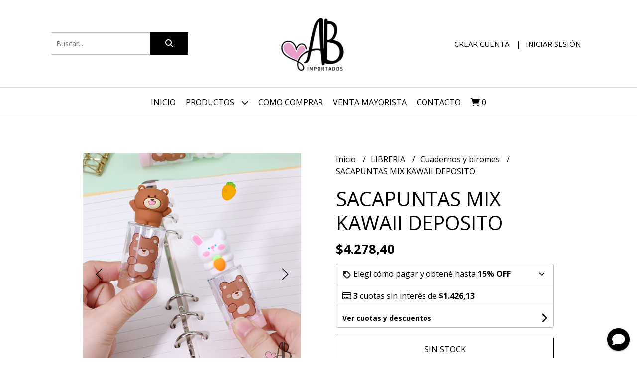

--- FILE ---
content_type: text/html; charset=UTF-8
request_url: https://abimportados.com.ar/libreria/cuadernos-y-biromes/sacapuntas-mix-kawaii-deposito
body_size: 22507
content:
<!DOCTYPE html>
<html lang="es">
<head>
    <meta charset="UTF-8">
    <meta name="viewport" content="width=device-width,user-scalable=no,initial-scale=1.0,minimum-scale=1.0,maximum-scale=1.0"/>
    <meta name="csrf-token" content="s52emfyr0iQJFnryx3sKBIvPNcYCbRAUm4LVIyNR">
    <meta http-equiv="X-UA-Compatible" content="ie=edge">
        <link rel="canonical" href="https://www.abimportados.com.ar/libreria/cuadernos-y-biromes/sacapuntas-mix-kawaii-deposito">
    <title>SACAPUNTAS MIX KAWAII DEPOSITO - AB importados</title>
     
    <meta name="description" content="SACAPUNTAS MIX KAWAII DEPOSITOHermoso sacapuntas acrilico con detalle de animalitos!!Muy practico por que viene con deposito para que quede todo el residuo!Las imagenes son a modo ">
    <meta property="og:url" content="https://www.abimportados.com.ar/libreria/cuadernos-y-biromes/sacapuntas-mix-kawaii-deposito"/>
    <meta property="og:type" content="product"/> 
    <meta property="og:title" content="SACAPUNTAS MIX KAWAII DEPOSITO"/>
    <meta property="og:description" content="SACAPUNTAS MIX KAWAII DEPOSITOHermoso sacapuntas acrilico con detalle de animalitos!!Muy practico por que viene con deposito para que quede todo el residuo!Las imagenes son a modo "/>
    <meta property="og:image" content="https://d22fxaf9t8d39k.cloudfront.net/ade634a07124346a2278205453f6abf8890c137864ec6848973b24a089a886df3741.png"/>
                <meta property="product:price:amount" content="4278.4"/> 
        <meta property="og:price:amount" content="4278.4"/> 
        <meta property="product:price:currency" content="ARS"/>
        <link rel="stylesheet" href="https://cdn.jsdelivr.net/npm/uikit@3.5.10/dist/css/uikit.min.css" />
    <link rel="stylesheet" href="https://d2gsyhqn7794lh.cloudfront.net/all.min.css" />
    <link rel="stylesheet" href="https://fonts.googleapis.com/css2?family=Open+Sans:wght@300;400;700&display=swap">
    <link rel="shortcut icon" href="https://d22fxaf9t8d39k.cloudfront.net/favicon.png"/>
    <style type="text/css">
        .uk-h1, .uk-h2, .uk-h3, .uk-h4, .uk-h5, .uk-h6, .uk-heading-2xlarge, .uk-heading-large, .uk-heading-medium, .uk-heading-small, .uk-heading-xlarge, h1, h2, h3, h4, h5, h6 
        { 
            font-family: 'Open Sans', sans-serif; 
        }
        html, body, p, span, .field__label, .field__input, .field__textarea, .field__select 
        { 
            font-family: 'Open Sans', sans-serif; 
        }
        .background--primary, .background--primary-hover:hover
        { 
            background-color: #000000; 
        } 
        .text--primary, .text--primary-hover:hover, body
        { 
            color: #000000; 
        }
        .contrast_text--primary, .contrast_text--primary-hover:hover
        { 
            color: #ffffff; 
        }
        .checkbox__check:checked::before
        {
            border: solid #000000;
        }
        .checkbox__check:checked,.checkbox__check:checked:focus
        {
            border: 1px solid #000000; 
        }
        .checkbox__check:checked + .checkout__label-text
        {
            color: #000000;
        }
        .border--primary
        {
            border: solid #000000; 
        }
        .border-radius
        {
            border-radius: 0px;
        }
        .field__input.border-radius, .field__select.border-radius, .field__textarea.border-radius
        {
            border-radius: 0px;
        }
        .field__input.border-radius.field__input--right-button
        {
            border-top-right-radius: 0px;
            border-bottom-right-radius: 0px;
        }
    </style>
    <link rel="stylesheet" href="https://d2op8dwcequzql.cloudfront.net/assets/1.35.0/templates/favourite/css/style.css"/>
                <script async src="https://www.googletagmanager.com/gtag/js?id=UA-167177530-1"></script>
        <script>
            window.dataLayer = window.dataLayer || [];
            function gtag(){ dataLayer.push(arguments); }
            gtag('js', new Date());
            gtag('config', "UA-167177530-1");
        </script>
            </head>
<body>

    
    <div id="mobile-menu-sidenav" class="mobile-menu-sidenav" uk-offcanvas="overlay: true; flip: false; mode: slide">
    <div class="mobile-menu-sidenav__offcanvas-bar uk-offcanvas-bar uk-offcanvas-bar--desktop-small uk-offcanvas-bar--mobile-small text--primary">
        <button class="mobile-menu-sidenav__offcanvas-close uk-offcanvas-close text--primary" type="button" uk-close></button>
        <div class="mobile-menu-sidenav__menu">
                <ul class="mobile-menu-sidenav__list uk-nav-default uk-nav-parent-icon" uk-nav>
                    <li class="mobile-menu-sidenav__list-item">
                        <a href="https://abimportados.com.ar" class="mobile-menu-sidenav__item-link">Inicio</a>
                    </li>
                    <li class="mobile-menu-sidenav__list-item uk-parent">
                        <a href="/productos" class="mobile-menu-sidenav__item-link">Productos</a>
                                                    <ul class="mobile-menu-sidenav__sublist uk-nav-default uk-nav-sub uk-nav-parent-icon" uk-nav>
                <li class="mobile-menu-sidenav__list-item">
            <a href="https://abimportados.com.ar/productos" class="mobile-menu-sidenav__item-link">
                Ver todo en Productos
            </a>
        </li>
                                            <li class="mobile-menu-sidenav__item-link uk-parent">
                    <a href="#" class="mobile-menu-sidenav__item-link">
                        NAVIDAD
                    </a>
                    <ul class="mobile-menu-sidenav__sublist uk-nav-default uk-nav-sub uk-nav-parent-icon" uk-nav>
            <li class="mobile-menu-sidenav__list-item">
            <a href="https://abimportados.com.ar/navidad" class="mobile-menu-sidenav__item-link">
                Ver todo en NAVIDAD
            </a>
        </li>
                                                            <li class="mobile-menu-sidenav__list-item">
                    <a href="https://abimportados.com.ar/navidad/bazar" class="mobile-menu-sidenav__item-link">
                        Bazar
                    </a>
                </li>
                                                            <li class="mobile-menu-sidenav__list-item">
                    <a href="https://abimportados.com.ar/navidad/deco" class="mobile-menu-sidenav__item-link">
                        Deco
                    </a>
                </li>
                                                                                                                                                                                                                                                                                                                                                                                                                                                                                                                                                                                                                                                                                                                                                </ul>                </li>
                                                                                    <li class="mobile-menu-sidenav__list-item">
                    <a href="https://abimportados.com.ar/sale" class="mobile-menu-sidenav__item-link">
                        SALE
                    </a>
                </li>
                                                            <li class="mobile-menu-sidenav__item-link uk-parent">
                    <a href="#" class="mobile-menu-sidenav__item-link">
                        BAZAR
                    </a>
                    <ul class="mobile-menu-sidenav__sublist uk-nav-default uk-nav-sub uk-nav-parent-icon" uk-nav>
            <li class="mobile-menu-sidenav__list-item">
            <a href="https://abimportados.com.ar/bazar" class="mobile-menu-sidenav__item-link">
                Ver todo en BAZAR
            </a>
        </li>
                                                                                                            <li class="mobile-menu-sidenav__list-item">
                    <a href="https://abimportados.com.ar/bazar/tazas" class="mobile-menu-sidenav__item-link">
                        Tazas
                    </a>
                </li>
                                                            <li class="mobile-menu-sidenav__list-item">
                    <a href="https://abimportados.com.ar/bazar/vasos-y-botellas" class="mobile-menu-sidenav__item-link">
                        Vasos y botellas
                    </a>
                </li>
                                                            <li class="mobile-menu-sidenav__list-item">
                    <a href="https://abimportados.com.ar/bazar/vajilla" class="mobile-menu-sidenav__item-link">
                        Vajilla
                    </a>
                </li>
                                                            <li class="mobile-menu-sidenav__list-item">
                    <a href="https://abimportados.com.ar/bazar/cubiertos-y-luncheras" class="mobile-menu-sidenav__item-link">
                        Cubiertos y luncheras
                    </a>
                </li>
                                                            <li class="mobile-menu-sidenav__list-item">
                    <a href="https://abimportados.com.ar/bazar/set-de-te" class="mobile-menu-sidenav__item-link">
                        Set de té
                    </a>
                </li>
                                                                                                                                                                                                                                                                                                                                                                                                                                                                                                                                                                                                                                                            </ul>                </li>
                                                                                                                        <li class="mobile-menu-sidenav__item-link uk-parent">
                    <a href="#" class="mobile-menu-sidenav__item-link">
                        BEAUTY
                    </a>
                    <ul class="mobile-menu-sidenav__sublist uk-nav-default uk-nav-sub uk-nav-parent-icon" uk-nav>
            <li class="mobile-menu-sidenav__list-item">
            <a href="https://abimportados.com.ar/beauty" class="mobile-menu-sidenav__item-link">
                Ver todo en BEAUTY
            </a>
        </li>
                                                                                                                                                                                    <li class="mobile-menu-sidenav__list-item">
                    <a href="https://abimportados.com.ar/beauty/antifaces" class="mobile-menu-sidenav__item-link">
                        Antifaces
                    </a>
                </li>
                                                            <li class="mobile-menu-sidenav__list-item">
                    <a href="https://abimportados.com.ar/beauty/peines" class="mobile-menu-sidenav__item-link">
                        Peines
                    </a>
                </li>
                                                            <li class="mobile-menu-sidenav__list-item">
                    <a href="https://abimportados.com.ar/beauty/make-up" class="mobile-menu-sidenav__item-link">
                        Make up
                    </a>
                </li>
                                                            <li class="mobile-menu-sidenav__list-item">
                    <a href="https://abimportados.com.ar/beauty/portacosmeticos" class="mobile-menu-sidenav__item-link">
                        Portacosmeticos
                    </a>
                </li>
                                                                                                                                                                                                                                                                                                                                                                                                                                                                                                                                                                                                </ul>                </li>
                                                                                                            <li class="mobile-menu-sidenav__item-link uk-parent">
                    <a href="#" class="mobile-menu-sidenav__item-link">
                        LIBRERIA
                    </a>
                    <ul class="mobile-menu-sidenav__sublist uk-nav-default uk-nav-sub uk-nav-parent-icon" uk-nav>
            <li class="mobile-menu-sidenav__list-item">
            <a href="https://abimportados.com.ar/libreria" class="mobile-menu-sidenav__item-link">
                Ver todo en LIBRERIA
            </a>
        </li>
                                                                                                                                                                                                                                                <li class="mobile-menu-sidenav__list-item">
                    <a href="https://abimportados.com.ar/libreria/cuadernos-y-biromes" class="mobile-menu-sidenav__item-link">
                        Cuadernos y biromes
                    </a>
                </li>
                                                            <li class="mobile-menu-sidenav__list-item">
                    <a href="https://abimportados.com.ar/libreria/mochilas-y-cartucheras" class="mobile-menu-sidenav__item-link">
                        Mochilas y Cartucheras
                    </a>
                </li>
                                                                                                                                                                                                                                                                                                                                                                                                                                                                                                                                                            </ul>                </li>
                                                                                    <li class="mobile-menu-sidenav__item-link uk-parent">
                    <a href="#" class="mobile-menu-sidenav__item-link">
                        MODA
                    </a>
                    <ul class="mobile-menu-sidenav__sublist uk-nav-default uk-nav-sub uk-nav-parent-icon" uk-nav>
            <li class="mobile-menu-sidenav__list-item">
            <a href="https://abimportados.com.ar/moda" class="mobile-menu-sidenav__item-link">
                Ver todo en MODA
            </a>
        </li>
                                                                                                                                                                                                                                                                                    <li class="mobile-menu-sidenav__list-item">
                    <a href="https://abimportados.com.ar/moda/llaveros" class="mobile-menu-sidenav__item-link">
                        Llaveros
                    </a>
                </li>
                                                            <li class="mobile-menu-sidenav__list-item">
                    <a href="https://abimportados.com.ar/moda/gorros-y-bufandones" class="mobile-menu-sidenav__item-link">
                        Gorros y Bufandones
                    </a>
                </li>
                                                            <li class="mobile-menu-sidenav__list-item">
                    <a href="https://abimportados.com.ar/moda/carteras-y-billeteras" class="mobile-menu-sidenav__item-link">
                        Carteras y Billeteras
                    </a>
                </li>
                                                            <li class="mobile-menu-sidenav__list-item">
                    <a href="https://abimportados.com.ar/moda/pelo" class="mobile-menu-sidenav__item-link">
                        Pelo
                    </a>
                </li>
                                                                                                                                                                                                                                                                                                                                                                                                                                                                                                </ul>                </li>
                                                                                                            <li class="mobile-menu-sidenav__list-item">
                    <a href="https://abimportados.com.ar/bolucompras" class="mobile-menu-sidenav__item-link">
                        BOLUCOMPRAS
                    </a>
                </li>
                                                            <li class="mobile-menu-sidenav__item-link uk-parent">
                    <a href="#" class="mobile-menu-sidenav__item-link">
                        IMPORTADO
                    </a>
                    <ul class="mobile-menu-sidenav__sublist uk-nav-default uk-nav-sub uk-nav-parent-icon" uk-nav>
            <li class="mobile-menu-sidenav__list-item">
            <a href="https://abimportados.com.ar/importado" class="mobile-menu-sidenav__item-link">
                Ver todo en IMPORTADO
            </a>
        </li>
                                                                                                                                                                                                                                                                                                                                                            <li class="mobile-menu-sidenav__item-link uk-parent">
                    <a href="#" class="mobile-menu-sidenav__item-link">
                        Victorias Secret
                    </a>
                    <ul class="mobile-menu-sidenav__sublist uk-nav-default uk-nav-sub uk-nav-parent-icon" uk-nav>
            <li class="mobile-menu-sidenav__list-item">
            <a href="https://abimportados.com.ar/importado/victorias-secret" class="mobile-menu-sidenav__item-link">
                Ver todo en Victorias Secret
            </a>
        </li>
                                                                                                                                                                                                                                                                                                                                                                        <li class="mobile-menu-sidenav__list-item">
                    <a href="https://abimportados.com.ar/importado/victorias-secret/corpinos-y-panties" class="mobile-menu-sidenav__item-link">
                        Corpiños y Panties
                    </a>
                </li>
                                                            <li class="mobile-menu-sidenav__list-item">
                    <a href="https://abimportados.com.ar/importado/victorias-secret/lenceria" class="mobile-menu-sidenav__item-link">
                        Lencería
                    </a>
                </li>
                                                            <li class="mobile-menu-sidenav__list-item">
                    <a href="https://abimportados.com.ar/importado/victorias-secret/sleep" class="mobile-menu-sidenav__item-link">
                        Sleep
                    </a>
                </li>
                                                            <li class="mobile-menu-sidenav__list-item">
                    <a href="https://abimportados.com.ar/importado/victorias-secret/sport" class="mobile-menu-sidenav__item-link">
                        Sport
                    </a>
                </li>
                                                            <li class="mobile-menu-sidenav__list-item">
                    <a href="https://abimportados.com.ar/importado/victorias-secret/bolsos-y-accesorios" class="mobile-menu-sidenav__item-link">
                        Bolsos y Accesorios
                    </a>
                </li>
                                                            <li class="mobile-menu-sidenav__list-item">
                    <a href="https://abimportados.com.ar/importado/victorias-secret/beauty" class="mobile-menu-sidenav__item-link">
                        Beauty
                    </a>
                </li>
                                                                                                                                                                                                                                                                                                                                                                                    </ul>                </li>
                                                                                                                                    <li class="mobile-menu-sidenav__item-link uk-parent">
                    <a href="#" class="mobile-menu-sidenav__item-link">
                        Disney
                    </a>
                    <ul class="mobile-menu-sidenav__sublist uk-nav-default uk-nav-sub uk-nav-parent-icon" uk-nav>
            <li class="mobile-menu-sidenav__list-item">
            <a href="https://abimportados.com.ar/importado/disney" class="mobile-menu-sidenav__item-link">
                Ver todo en Disney
            </a>
        </li>
                                                                                                                                                                                                                                                                                                                                                                                                                                                            <li class="mobile-menu-sidenav__list-item">
                    <a href="https://abimportados.com.ar/importado/disney/tazas-y-algo-mas" class="mobile-menu-sidenav__item-link">
                        Tazas y algo mas
                    </a>
                </li>
                                                            <li class="mobile-menu-sidenav__list-item">
                    <a href="https://abimportados.com.ar/importado/disney/juguetes-y-peluches" class="mobile-menu-sidenav__item-link">
                        Juguetes y Peluches
                    </a>
                </li>
                                                            <li class="mobile-menu-sidenav__list-item">
                    <a href="https://abimportados.com.ar/importado/disney/ropa" class="mobile-menu-sidenav__item-link">
                        Ropa
                    </a>
                </li>
                                                            <li class="mobile-menu-sidenav__list-item">
                    <a href="https://abimportados.com.ar/importado/disney/jewelry-y-llaveros" class="mobile-menu-sidenav__item-link">
                        Jewelry y llaveros
                    </a>
                </li>
                                                            <li class="mobile-menu-sidenav__list-item">
                    <a href="https://abimportados.com.ar/importado/disney/mochi-y-billeteras" class="mobile-menu-sidenav__item-link">
                        Mochi y billeteras
                    </a>
                </li>
                                                            <li class="mobile-menu-sidenav__list-item">
                    <a href="https://abimportados.com.ar/importado/disney/make-up" class="mobile-menu-sidenav__item-link">
                        Make Up
                    </a>
                </li>
                                                            <li class="mobile-menu-sidenav__list-item">
                    <a href="https://abimportados.com.ar/importado/disney/papeleria" class="mobile-menu-sidenav__item-link">
                        Papelería
                    </a>
                </li>
                                                            <li class="mobile-menu-sidenav__list-item">
                    <a href="https://abimportados.com.ar/importado/disney/adornos-navidenos" class="mobile-menu-sidenav__item-link">
                        Adornos navideños
                    </a>
                </li>
                                                                                                                                                                                                                                                                        </ul>                </li>
                                                                                                                                                            <li class="mobile-menu-sidenav__list-item">
                    <a href="https://abimportados.com.ar/importado/starbucks" class="mobile-menu-sidenav__item-link">
                        Starbucks
                    </a>
                </li>
                                                            <li class="mobile-menu-sidenav__list-item">
                    <a href="https://abimportados.com.ar/importado/varios" class="mobile-menu-sidenav__item-link">
                        Varios
                    </a>
                </li>
                                                            <li class="mobile-menu-sidenav__item-link uk-parent">
                    <a href="#" class="mobile-menu-sidenav__item-link">
                        Exclusivo
                    </a>
                    <ul class="mobile-menu-sidenav__sublist uk-nav-default uk-nav-sub uk-nav-parent-icon" uk-nav>
            <li class="mobile-menu-sidenav__list-item">
            <a href="https://abimportados.com.ar/importado/exclusivo" class="mobile-menu-sidenav__item-link">
                Ver todo en Exclusivo
            </a>
        </li>
                                                                                                                                                                                                                                                                                                                                                                                                                                                                                                                                                                                                <li class="mobile-menu-sidenav__list-item">
                    <a href="https://abimportados.com.ar/importado/exclusivo/stanley" class="mobile-menu-sidenav__item-link">
                        Stanley
                    </a>
                </li>
                                                            <li class="mobile-menu-sidenav__list-item">
                    <a href="https://abimportados.com.ar/importado/exclusivo/pandora" class="mobile-menu-sidenav__item-link">
                        Pandora
                    </a>
                </li>
                                                                                                                                                                                                            </ul>                </li>
                                                                                                                                                                                                                                    </ul>                </li>
                                                                                                                                                                                                                                                                                                                        <li class="mobile-menu-sidenav__item-link uk-parent">
                    <a href="#" class="mobile-menu-sidenav__item-link">
                        HOME
                    </a>
                    <ul class="mobile-menu-sidenav__sublist uk-nav-default uk-nav-sub uk-nav-parent-icon" uk-nav>
            <li class="mobile-menu-sidenav__list-item">
            <a href="https://abimportados.com.ar/home" class="mobile-menu-sidenav__item-link">
                Ver todo en HOME
            </a>
        </li>
                                                                                                                                                                                                                                                                                                                                                                                                                                                                                                                                                                                                                                    <li class="mobile-menu-sidenav__list-item">
                    <a href="https://abimportados.com.ar/home/organizacion" class="mobile-menu-sidenav__item-link">
                        Organizacion
                    </a>
                </li>
                                                            <li class="mobile-menu-sidenav__list-item">
                    <a href="https://abimportados.com.ar/home/deco" class="mobile-menu-sidenav__item-link">
                        Deco
                    </a>
                </li>
                                                                                                                                                                        </ul>                </li>
                                                                                    <li class="mobile-menu-sidenav__item-link uk-parent">
                    <a href="#" class="mobile-menu-sidenav__item-link">
                        INVIERNO
                    </a>
                    <ul class="mobile-menu-sidenav__sublist uk-nav-default uk-nav-sub uk-nav-parent-icon" uk-nav>
            <li class="mobile-menu-sidenav__list-item">
            <a href="https://abimportados.com.ar/invierno" class="mobile-menu-sidenav__item-link">
                Ver todo en INVIERNO
            </a>
        </li>
                                                                                                                                                                                                                                                                                                                                                                                                                                                                                                                                                                                                                                                                        <li class="mobile-menu-sidenav__list-item">
                    <a href="https://abimportados.com.ar/invierno/mantas" class="mobile-menu-sidenav__item-link">
                        Mantas
                    </a>
                </li>
                                                            <li class="mobile-menu-sidenav__list-item">
                    <a href="https://abimportados.com.ar/invierno/pijamas" class="mobile-menu-sidenav__item-link">
                        Pijamas
                    </a>
                </li>
                                                            <li class="mobile-menu-sidenav__list-item">
                    <a href="https://abimportados.com.ar/invierno/batas" class="mobile-menu-sidenav__item-link">
                        Batas
                    </a>
                </li>
                                                            <li class="mobile-menu-sidenav__list-item">
                    <a href="https://abimportados.com.ar/invierno/pantuflas-y-pantumedias" class="mobile-menu-sidenav__item-link">
                        Pantuflas y Pantumedias
                    </a>
                </li>
                                                            <li class="mobile-menu-sidenav__list-item">
                    <a href="https://abimportados.com.ar/invierno/bolsa-de-agua-caliente" class="mobile-menu-sidenav__item-link">
                        Bolsa de agua caliente
                    </a>
                </li>
                                                                                                </ul>                </li>
                                                                                                                        <li class="mobile-menu-sidenav__list-item">
                    <a href="https://abimportados.com.ar/soquetes" class="mobile-menu-sidenav__item-link">
                        SOQUETES
                    </a>
                </li>
                                                            <li class="mobile-menu-sidenav__list-item">
                    <a href="https://abimportados.com.ar/inflables" class="mobile-menu-sidenav__item-link">
                        INFLABLES
                    </a>
                </li>
                                                            <li class="mobile-menu-sidenav__list-item">
                    <a href="https://abimportados.com.ar/toallones-y-ponchos" class="mobile-menu-sidenav__item-link">
                        TOALLONES Y PONCHOS
                    </a>
                </li>
                                                            <li class="mobile-menu-sidenav__list-item">
                    <a href="https://abimportados.com.ar/luces" class="mobile-menu-sidenav__item-link">
                        LUCES
                    </a>
                </li>
                                                            <li class="mobile-menu-sidenav__list-item">
                    <a href="https://abimportados.com.ar/box-y-set-de-regalo" class="mobile-menu-sidenav__item-link">
                        BOX Y SET DE REGALO
                    </a>
                </li>
                                                            <li class="mobile-menu-sidenav__list-item">
                    <a href="https://abimportados.com.ar/elegidos-de-steph" class="mobile-menu-sidenav__item-link">
                        ELEGIDOS DE STEPH
                    </a>
                </li>
                        </ul>                                            </li>
                                                                        <li class="mobile-menu-sidenav__list-item">
                                <a href="https://abimportados.com.ar/como-comprar" class="mobile-menu-sidenav__item-link">Como Comprar</a>
                            </li>
                                                                                                <li class="mobile-menu-sidenav__list-item">
                                <a href="https://abmayorista.com.ar" target="_blank" class="mobile-menu-sidenav__item-link">VENTA MAYORISTA</a>
                            </li>
                                                                                                            <li class="mobile-menu-sidenav__list-item">
                            <a href="#contact-modal" class="mobile-menu-sidenav__item-link" uk-toggle>Contacto</a>
                        </li>
                                        <li class="mobile-menu-sidenav__list-item mobile-menu-sidenav__list-item--divider"></li>
                                            <li class="mobile-menu-sidenav__list-item">
                            <a href="#register-modal" class="mobile-menu-sidenav__item-link" uk-toggle>Crear cuenta</a>
                        </li>
                        <li class="mobile-menu-sidenav__list-item">
                            <a href="#login-modal" class="mobile-menu-sidenav__item-link" uk-toggle>Iniciar sesión</a>
                        </li>
                                                            </ul>
            </div>
    </div>
</div>    

    
        

    <div class="header uk-container">

        
        <div class="header-search header__left uk-flex uk-flex-center uk-flex-middle">
            <form method="GET" action="/search" class="header-search__form uk-flex-1">
                <div class="uk-grid-collapse uk-flex-center uk-grid" uk-grid>
                    <div class="uk-width-1-2@s uk-width-3-5">
                        <div class="field field--search">
                            <input type="text" name="q" min-length="2" id="search" class="field__input border-radius header-search__input field__input--right-button" autocomplete="off" placeholder="Buscar..." required/>
                        </div>
                    </div>
                    <div class="uk-width-auto@s uk-width-auto">
                        <button type="submit" id="search-btn" class="button uk-button-input--no-radius button--full background--primary background--primary-hover contrast_text--primary contrast_text--primary-hover uk-button uk-button-input border-radius"  data-label="&lt;i class=&quot;fas fa-search&quot;&gt;&lt;/i&gt;" data-spinner-ratio="0.75" >
     
        <i class="fas fa-search"></i>
    </button>                    </div>
                </div>
            </form>
        </div>
        

        
        <div class="header-logo header__center uk-flex uk-flex-center uk-flex-middle">
             
                <a href="https://abimportados.com.ar" class="header-logo__link">
                    <img src="https://d22fxaf9t8d39k.cloudfront.net/9fd59dc8a81e24d04ac679894f4b7d3985fcacfc2c8380cccb0d38fa3acf0c5e3741.png" class="header-logo__image" alt="Logo"/>
                </a>
                    </div>
        

        
        <div class="header-top__user header__right uk-flex uk-flex-center uk-flex-middle">
            <ul class="header-top__user-list uk-flex uk-flex-row">
                                    <li class="user-list__item text--primary">
                        <a href="#register-modal" class="user-list__link" uk-toggle>Crear cuenta</a>
                    </li>
                    <li class="user-list__item text--primary">
                        <a href="#login-modal" class="user-list__link" uk-toggle>Iniciar sesión</a>
                    </li>
                            </ul>
        </div>
        

    </div>

    
    <div class="header-menu">
        <div class="uk-container">
            
            <nav class="header-menu__desktop uk-flex uk-flex-middle uk-flex-center uk-visible@m">
                <ul class="header-menu__desktop-list uk-flex uk-flex-middle uk-flex-center uk-flex-wrap">
                    <li class="desktop-list__item text--primary">
                        <a href="https://abimportados.com.ar" class="desktop-list__link">
                            Inicio
                        </a>
                    </li>
                    <li class="desktop-list__item text--primary">
                        <a href="/productos" class="desktop-list__link">Productos <i class="desktop-list__down-icon text--primary fas fa-chevron-down"></i></a>
                                                    <ul class="nav first">
                                        <li class="desktop-list__subitem text--primary">
                    <a href="https://abimportados.com.ar/navidad" class="desktop-list__link">
                        NAVIDAD
                        <i class="desktop-list__right-icon text--primary fas fa-chevron-right"></i>
                    </a>
                    <ul class="nav">
                                                    <li class="desktop-list__subitem text--primary">
                    <a href="https://abimportados.com.ar/navidad/bazar" class="desktop-list__link">
                        Bazar
                    </a>
                </li>
                                                            <li class="desktop-list__subitem text--primary">
                    <a href="https://abimportados.com.ar/navidad/deco" class="desktop-list__link">
                        Deco
                    </a>
                </li>
                                                                                                                                                                                                                                                                                                                                                                                                                                                                                                                                                                                                                                                                                                                                                </ul>                </li>
                                                                                    <li class="desktop-list__subitem text--primary">
                    <a href="https://abimportados.com.ar/sale" class="desktop-list__link">
                        SALE
                    </a>
                </li>
                                                            <li class="desktop-list__subitem text--primary">
                    <a href="https://abimportados.com.ar/bazar" class="desktop-list__link">
                        BAZAR
                        <i class="desktop-list__right-icon text--primary fas fa-chevron-right"></i>
                    </a>
                    <ul class="nav">
                                                                                                    <li class="desktop-list__subitem text--primary">
                    <a href="https://abimportados.com.ar/bazar/tazas" class="desktop-list__link">
                        Tazas
                    </a>
                </li>
                                                            <li class="desktop-list__subitem text--primary">
                    <a href="https://abimportados.com.ar/bazar/vasos-y-botellas" class="desktop-list__link">
                        Vasos y botellas
                    </a>
                </li>
                                                            <li class="desktop-list__subitem text--primary">
                    <a href="https://abimportados.com.ar/bazar/vajilla" class="desktop-list__link">
                        Vajilla
                    </a>
                </li>
                                                            <li class="desktop-list__subitem text--primary">
                    <a href="https://abimportados.com.ar/bazar/cubiertos-y-luncheras" class="desktop-list__link">
                        Cubiertos y luncheras
                    </a>
                </li>
                                                            <li class="desktop-list__subitem text--primary">
                    <a href="https://abimportados.com.ar/bazar/set-de-te" class="desktop-list__link">
                        Set de té
                    </a>
                </li>
                                                                                                                                                                                                                                                                                                                                                                                                                                                                                                                                                                                                                                                            </ul>                </li>
                                                                                                                        <li class="desktop-list__subitem text--primary">
                    <a href="https://abimportados.com.ar/beauty" class="desktop-list__link">
                        BEAUTY
                        <i class="desktop-list__right-icon text--primary fas fa-chevron-right"></i>
                    </a>
                    <ul class="nav">
                                                                                                                                                                            <li class="desktop-list__subitem text--primary">
                    <a href="https://abimportados.com.ar/beauty/antifaces" class="desktop-list__link">
                        Antifaces
                    </a>
                </li>
                                                            <li class="desktop-list__subitem text--primary">
                    <a href="https://abimportados.com.ar/beauty/peines" class="desktop-list__link">
                        Peines
                    </a>
                </li>
                                                            <li class="desktop-list__subitem text--primary">
                    <a href="https://abimportados.com.ar/beauty/make-up" class="desktop-list__link">
                        Make up
                    </a>
                </li>
                                                            <li class="desktop-list__subitem text--primary">
                    <a href="https://abimportados.com.ar/beauty/portacosmeticos" class="desktop-list__link">
                        Portacosmeticos
                    </a>
                </li>
                                                                                                                                                                                                                                                                                                                                                                                                                                                                                                                                                                                                </ul>                </li>
                                                                                                            <li class="desktop-list__subitem text--primary">
                    <a href="https://abimportados.com.ar/libreria" class="desktop-list__link">
                        LIBRERIA
                        <i class="desktop-list__right-icon text--primary fas fa-chevron-right"></i>
                    </a>
                    <ul class="nav">
                                                                                                                                                                                                                                        <li class="desktop-list__subitem text--primary">
                    <a href="https://abimportados.com.ar/libreria/cuadernos-y-biromes" class="desktop-list__link">
                        Cuadernos y biromes
                    </a>
                </li>
                                                            <li class="desktop-list__subitem text--primary">
                    <a href="https://abimportados.com.ar/libreria/mochilas-y-cartucheras" class="desktop-list__link">
                        Mochilas y Cartucheras
                    </a>
                </li>
                                                                                                                                                                                                                                                                                                                                                                                                                                                                                                                                                            </ul>                </li>
                                                                                    <li class="desktop-list__subitem text--primary">
                    <a href="https://abimportados.com.ar/moda" class="desktop-list__link">
                        MODA
                        <i class="desktop-list__right-icon text--primary fas fa-chevron-right"></i>
                    </a>
                    <ul class="nav">
                                                                                                                                                                                                                                                                            <li class="desktop-list__subitem text--primary">
                    <a href="https://abimportados.com.ar/moda/llaveros" class="desktop-list__link">
                        Llaveros
                    </a>
                </li>
                                                            <li class="desktop-list__subitem text--primary">
                    <a href="https://abimportados.com.ar/moda/gorros-y-bufandones" class="desktop-list__link">
                        Gorros y Bufandones
                    </a>
                </li>
                                                            <li class="desktop-list__subitem text--primary">
                    <a href="https://abimportados.com.ar/moda/carteras-y-billeteras" class="desktop-list__link">
                        Carteras y Billeteras
                    </a>
                </li>
                                                            <li class="desktop-list__subitem text--primary">
                    <a href="https://abimportados.com.ar/moda/pelo" class="desktop-list__link">
                        Pelo
                    </a>
                </li>
                                                                                                                                                                                                                                                                                                                                                                                                                                                                                                </ul>                </li>
                                                                                                            <li class="desktop-list__subitem text--primary">
                    <a href="https://abimportados.com.ar/bolucompras" class="desktop-list__link">
                        BOLUCOMPRAS
                    </a>
                </li>
                                                            <li class="desktop-list__subitem text--primary">
                    <a href="https://abimportados.com.ar/importado" class="desktop-list__link">
                        IMPORTADO
                        <i class="desktop-list__right-icon text--primary fas fa-chevron-right"></i>
                    </a>
                    <ul class="nav">
                                                                                                                                                                                                                                                                                                                                                    <li class="desktop-list__subitem text--primary">
                    <a href="https://abimportados.com.ar/importado/victorias-secret" class="desktop-list__link">
                        Victorias Secret
                        <i class="desktop-list__right-icon text--primary fas fa-chevron-right"></i>
                    </a>
                    <ul class="nav">
                                                                                                                                                                                                                                                                                                                                                                <li class="desktop-list__subitem text--primary">
                    <a href="https://abimportados.com.ar/importado/victorias-secret/corpinos-y-panties" class="desktop-list__link">
                        Corpiños y Panties
                    </a>
                </li>
                                                            <li class="desktop-list__subitem text--primary">
                    <a href="https://abimportados.com.ar/importado/victorias-secret/lenceria" class="desktop-list__link">
                        Lencería
                    </a>
                </li>
                                                            <li class="desktop-list__subitem text--primary">
                    <a href="https://abimportados.com.ar/importado/victorias-secret/sleep" class="desktop-list__link">
                        Sleep
                    </a>
                </li>
                                                            <li class="desktop-list__subitem text--primary">
                    <a href="https://abimportados.com.ar/importado/victorias-secret/sport" class="desktop-list__link">
                        Sport
                    </a>
                </li>
                                                            <li class="desktop-list__subitem text--primary">
                    <a href="https://abimportados.com.ar/importado/victorias-secret/bolsos-y-accesorios" class="desktop-list__link">
                        Bolsos y Accesorios
                    </a>
                </li>
                                                            <li class="desktop-list__subitem text--primary">
                    <a href="https://abimportados.com.ar/importado/victorias-secret/beauty" class="desktop-list__link">
                        Beauty
                    </a>
                </li>
                                                                                                                                                                                                                                                                                                                                                                                    </ul>                </li>
                                                                                                                                    <li class="desktop-list__subitem text--primary">
                    <a href="https://abimportados.com.ar/importado/disney" class="desktop-list__link">
                        Disney
                        <i class="desktop-list__right-icon text--primary fas fa-chevron-right"></i>
                    </a>
                    <ul class="nav">
                                                                                                                                                                                                                                                                                                                                                                                                                                                    <li class="desktop-list__subitem text--primary">
                    <a href="https://abimportados.com.ar/importado/disney/tazas-y-algo-mas" class="desktop-list__link">
                        Tazas y algo mas
                    </a>
                </li>
                                                            <li class="desktop-list__subitem text--primary">
                    <a href="https://abimportados.com.ar/importado/disney/juguetes-y-peluches" class="desktop-list__link">
                        Juguetes y Peluches
                    </a>
                </li>
                                                            <li class="desktop-list__subitem text--primary">
                    <a href="https://abimportados.com.ar/importado/disney/ropa" class="desktop-list__link">
                        Ropa
                    </a>
                </li>
                                                            <li class="desktop-list__subitem text--primary">
                    <a href="https://abimportados.com.ar/importado/disney/jewelry-y-llaveros" class="desktop-list__link">
                        Jewelry y llaveros
                    </a>
                </li>
                                                            <li class="desktop-list__subitem text--primary">
                    <a href="https://abimportados.com.ar/importado/disney/mochi-y-billeteras" class="desktop-list__link">
                        Mochi y billeteras
                    </a>
                </li>
                                                            <li class="desktop-list__subitem text--primary">
                    <a href="https://abimportados.com.ar/importado/disney/make-up" class="desktop-list__link">
                        Make Up
                    </a>
                </li>
                                                            <li class="desktop-list__subitem text--primary">
                    <a href="https://abimportados.com.ar/importado/disney/papeleria" class="desktop-list__link">
                        Papelería
                    </a>
                </li>
                                                            <li class="desktop-list__subitem text--primary">
                    <a href="https://abimportados.com.ar/importado/disney/adornos-navidenos" class="desktop-list__link">
                        Adornos navideños
                    </a>
                </li>
                                                                                                                                                                                                                                                                        </ul>                </li>
                                                                                                                                                            <li class="desktop-list__subitem text--primary">
                    <a href="https://abimportados.com.ar/importado/starbucks" class="desktop-list__link">
                        Starbucks
                    </a>
                </li>
                                                            <li class="desktop-list__subitem text--primary">
                    <a href="https://abimportados.com.ar/importado/varios" class="desktop-list__link">
                        Varios
                    </a>
                </li>
                                                            <li class="desktop-list__subitem text--primary">
                    <a href="https://abimportados.com.ar/importado/exclusivo" class="desktop-list__link">
                        Exclusivo
                        <i class="desktop-list__right-icon text--primary fas fa-chevron-right"></i>
                    </a>
                    <ul class="nav">
                                                                                                                                                                                                                                                                                                                                                                                                                                                                                                                                                                                        <li class="desktop-list__subitem text--primary">
                    <a href="https://abimportados.com.ar/importado/exclusivo/stanley" class="desktop-list__link">
                        Stanley
                    </a>
                </li>
                                                            <li class="desktop-list__subitem text--primary">
                    <a href="https://abimportados.com.ar/importado/exclusivo/pandora" class="desktop-list__link">
                        Pandora
                    </a>
                </li>
                                                                                                                                                                                                            </ul>                </li>
                                                                                                                                                                                                                                    </ul>                </li>
                                                                                                                                                                                                                                                                                                                        <li class="desktop-list__subitem text--primary">
                    <a href="https://abimportados.com.ar/home" class="desktop-list__link">
                        HOME
                        <i class="desktop-list__right-icon text--primary fas fa-chevron-right"></i>
                    </a>
                    <ul class="nav">
                                                                                                                                                                                                                                                                                                                                                                                                                                                                                                                                                                                                                            <li class="desktop-list__subitem text--primary">
                    <a href="https://abimportados.com.ar/home/organizacion" class="desktop-list__link">
                        Organizacion
                    </a>
                </li>
                                                            <li class="desktop-list__subitem text--primary">
                    <a href="https://abimportados.com.ar/home/deco" class="desktop-list__link">
                        Deco
                    </a>
                </li>
                                                                                                                                                                        </ul>                </li>
                                                                                    <li class="desktop-list__subitem text--primary">
                    <a href="https://abimportados.com.ar/invierno" class="desktop-list__link">
                        INVIERNO
                        <i class="desktop-list__right-icon text--primary fas fa-chevron-right"></i>
                    </a>
                    <ul class="nav">
                                                                                                                                                                                                                                                                                                                                                                                                                                                                                                                                                                                                                                                                <li class="desktop-list__subitem text--primary">
                    <a href="https://abimportados.com.ar/invierno/mantas" class="desktop-list__link">
                        Mantas
                    </a>
                </li>
                                                            <li class="desktop-list__subitem text--primary">
                    <a href="https://abimportados.com.ar/invierno/pijamas" class="desktop-list__link">
                        Pijamas
                    </a>
                </li>
                                                            <li class="desktop-list__subitem text--primary">
                    <a href="https://abimportados.com.ar/invierno/batas" class="desktop-list__link">
                        Batas
                    </a>
                </li>
                                                            <li class="desktop-list__subitem text--primary">
                    <a href="https://abimportados.com.ar/invierno/pantuflas-y-pantumedias" class="desktop-list__link">
                        Pantuflas y Pantumedias
                    </a>
                </li>
                                                            <li class="desktop-list__subitem text--primary">
                    <a href="https://abimportados.com.ar/invierno/bolsa-de-agua-caliente" class="desktop-list__link">
                        Bolsa de agua caliente
                    </a>
                </li>
                                                                                                </ul>                </li>
                                                                                                                        <li class="desktop-list__subitem text--primary">
                    <a href="https://abimportados.com.ar/soquetes" class="desktop-list__link">
                        SOQUETES
                    </a>
                </li>
                                                            <li class="desktop-list__subitem text--primary">
                    <a href="https://abimportados.com.ar/inflables" class="desktop-list__link">
                        INFLABLES
                    </a>
                </li>
                                                            <li class="desktop-list__subitem text--primary">
                    <a href="https://abimportados.com.ar/toallones-y-ponchos" class="desktop-list__link">
                        TOALLONES Y PONCHOS
                    </a>
                </li>
                                                            <li class="desktop-list__subitem text--primary">
                    <a href="https://abimportados.com.ar/luces" class="desktop-list__link">
                        LUCES
                    </a>
                </li>
                                                            <li class="desktop-list__subitem text--primary">
                    <a href="https://abimportados.com.ar/box-y-set-de-regalo" class="desktop-list__link">
                        BOX Y SET DE REGALO
                    </a>
                </li>
                                                            <li class="desktop-list__subitem text--primary">
                    <a href="https://abimportados.com.ar/elegidos-de-steph" class="desktop-list__link">
                        ELEGIDOS DE STEPH
                    </a>
                </li>
                        </ul>                                            </li>
                                                                        <li class="desktop-list__item text--primary">
                                <a href="https://abimportados.com.ar/como-comprar" class="desktop-list__link">
                                    Como Comprar
                                </a>
                            </li>
                                                                                                <li class="desktop-list__item text--primary">
                                <a href="https://abmayorista.com.ar" class="desktop-list__link" target="_blank">
                                    VENTA MAYORISTA
                                </a>
                            </li>
                                                                                                                                <li class="desktop-list__item text--primary">
                            <a href="#contact-modal" class="desktop-list__link" uk-toggle>
                                Contacto
                            </a>
                        </li>
                                        <li class="desktop-list__item desktop-list__item--cart text--primary">
                        <a href="#" uk-toggle="target: #cart-sidenav" class="desktop-list__link">
                            <i class="text--primary fas fa-shopping-cart"></i>
                            <span class="cart-qty text--primary">0</span>
                        </a>
                    </li>
                </ul>
            </nav>
            
            
            
            <nav class="header-menu__mobile uk-flex uk-flex-middle uk-flex-between uk-hidden@m">
                <div class="mobile__hamburger">
                    <a href="#" class="mobile__hamburger-btn" uk-toggle="target: #mobile-menu-sidenav"><i class="fas fa-bars text--primary"></i></a>
                </div>
                <div class="mobile__actions">
                    <ul class="mobile__actions-list uk-flex uk-flex-row uk-flex-middle">
                        <li class="actions-list__item text--primary">
                            <a href="#" uk-toggle="target: #cart-sidenav" class="actions-list__item text--primary">
                                <i class="text--primary fas fa-shopping-cart"></i>
                                <span class="cart-qty text--primary">0</span>
                            </a>
                        </li>
                    </ul>
                </div>
            </nav>
            
        </div>
    </div>
    

    
        <section class="product-vip uk-container uk-section-block--m uk-section-block--half">
        <div class="product-vip__container uk-grid-large uk-flex-center uk-grid" uk-grid>
            
                            <div class="product-vip__left-container uk-width-2-5@s uk-width-1-1">
                    <div id="product-vip__carrousel" class="product-vip__carrousel uk-position-relative uk-visible-toggle uk-dark" tabindex="-1" uk-slider="autoplay: false;">
                        <ul class="uk-slider-items uk-child-width-1-1">
                                                            <li>
                                    <img src="https://d22fxaf9t8d39k.cloudfront.net/ade634a07124346a2278205453f6abf8890c137864ec6848973b24a089a886df3741.png" class="product-vip__carrousel-image">
                                </li>
                                                            <li>
                                    <img src="https://d22fxaf9t8d39k.cloudfront.net/5e85d5faf7014e879c50c479dda91c849c314877c2bbad323107b89dabece0e53741.png" class="product-vip__carrousel-image">
                                </li>
                                                    </ul>
                        <a class="uk-position-center-left uk-position-small uk-visible" href="#" uk-slidenav-previous uk-slider-item="previous"></a>
                        <a class="uk-position-center-right uk-position-small uk-visible" href="#" uk-slidenav-next uk-slider-item="next"></a>
                        <ul class="product-vip__slider-dotnav uk-slider-nav uk-dotnav uk-flex-center uk-margin"></ul>
                    </div>
                    <div class="product-vip__description uk-visible@m ql-container">
                        <p><strong>SACAPUNTAS MIX KAWAII DEPOSITO</strong></p><p>Hermoso sacapuntas acrilico con detalle de animalitos!!</p><p>Muy practico por que viene con deposito para que quede todo el residuo!</p><p><br /></p><p>Las imagenes son a modo ilustrativo</p>
                    </div>
                </div>
                        
            
            <div class="product-vip__right-container uk-width-2-5@m uk-width-1-1">
                <div class="uk-child-width-1-1 uk-grid" uk-grid>
                    <div>
                        <ul class="product-vip__breadcrumb breadcrumb">
                            <li class="breadcrumb__item">
                                <a href="https://abimportados.com.ar" class="breadcrumb__link text--primary text--primary-hover">
                                    Inicio
                                </a>
                            </li>
                                                            <li class="breadcrumb__item">
                                    <a href="https://abimportados.com.ar/libreria" class="breadcrumb__link text--primary text--primary-hover">
                                        LIBRERIA
                                    </a>
                                </li>
                                                            <li class="breadcrumb__item">
                                    <a href="https://abimportados.com.ar/libreria/cuadernos-y-biromes" class="breadcrumb__link text--primary text--primary-hover">
                                        Cuadernos y biromes
                                    </a>
                                </li>
                                                        <li class="breadcrumb__item">
                                <a href="https://abimportados.com.ar" class="breadcrumb__link text--primary text--primary-hover">
                                    SACAPUNTAS MIX KAWAII DEPOSITO
                                </a>
                            </li>
                        </ul>
                        <h1 class="product-vip__title text--primary">SACAPUNTAS MIX KAWAII DEPOSITO</h1>
                         
                            <p class="product-vip__price uk-flex uk-flex-middle text--primary">
                                <span class="product-vip__price-value">
                                                                        $4.278,40
                                </span>
                                                            </p>
                                                                                                
                                    <div class="product-vip__show-payment-offers-discount" style="padding:0px">
                                        <ul uk-accordion style='margin:0px'>
                                            <li>
                                                <a class="uk-accordion-title" href="#" style='padding: 8px 12px;'>
                                                    <span class="product-vip__promo-transfer-value">
                                                        <svg xmlns="http://www.w3.org/2000/svg" viewBox="0 0 448 512" width="18px" height="16px" style="fill: white;stroke: #1C1B1F;stroke-width: 60;"><path d="M0 80L0 229.5c0 17 6.7 33.3 18.7 45.3l176 176c25 25 65.5 25 90.5 0L418.7 317.3c25-25 25-65.5 0-90.5l-176-176c-12-12-28.3-18.7-45.3-18.7L48 32C21.5 32 0 53.5 0 80zm112 32a32 32 0 1 1 0 64 32 32 0 1 1 0-64z"/></svg>
                                                    
                                                                                                                Elegí cómo pagar y obtené hasta <strong>15% OFF</strong>
                                                        
                                                    </span>
                                                </a>
                                                                                                                                                                                                                                                                                                    
                                                <div class="uk-accordion-content">
                                                    <table class="product-vip__show-payment-offers-table uk-table uk-table-divider">
                                                        <thead>
                                                            <tr>
                                                                <th style='white-space: nowrap;'>Método de pago</th>
                                                                <th>Descuento</th>
                                                                <th style='white-space: nowrap;'>Precio Final</th>
                                                            </tr>
                                                        </thead>
                                                        <tbody>
                                                                                                                                                                                                                                            <tr data-discount="15">
                                                                <td>Efectivo</td>
                                                                <td>15%</td>
                                                                <td class="final-price">$3.636,64</td>
                                                            </tr>
                                                                                                                                                                                                                                                                                                        <tr data-discount="10">
                                                                <td>Transferencia</td>
                                                                <td>10%</td>
                                                                <td class="final-price">$3.850,56</td>
                                                            </tr>
                                                                                                                                                                            </tbody>
                                                    </table>
                                                </div>
                                            </li>
                                        </ul>
                                    </div>
                                                                                                                                                        <div class="product-vip__show-payment-offers-discount" style="border-radius: 0px 0px 0px 0px;">
                                    <p class="product-vip__promo-installments text--primary">
                                        <i class="far fa-credit-card"></i> 
                                        <span class="product-vip__promo-installments-value">
                                            <strong>3</strong> cuotas sin interés de <strong>$1.426,13</strong>
                                        </span>
                                    </p>
                                </div>
                                                                                                                          <div class="product-vip__payment-offers-container" style="border-radius: 0px 0px 4px 4px;">
                                    
                                    <div class="product-vip__show-payment-offers-box" style="display: none;">
                                        <p class="product-vip__show-payment-offers-text text--primary">
                                            <a href="#" class="product-vip__show-payment-offers-link text--primary">
                                                Ver cuotas y descuentos
                                                <span class="product-vip__show-payment-offers-loading"></span>
                                            </a>
                                        </p>
                                        <i class="fa fa-chevron-right fa-lg product-vip__show-payment-offers-icon" aria-hidden="true"></i>
                                    </div>
                                </div>
                                                                                                                                <div class="product-vip__fields uk-child-width-1-1 uk-grid" uk-grid>
                                                                    <div>
                                        <p class="product-vip__out-of-stock text--primary border-radius">
                                            SIN STOCK
                                        </p>
                                    </div>
                                                            </div>
                                            </div>
                </div>
            </div>
            
            <div class="uk-width-1-1 uk-hidden@m">
                <div class="product-vip__description ql-container">
                    <p><strong>SACAPUNTAS MIX KAWAII DEPOSITO</strong></p><p>Hermoso sacapuntas acrilico con detalle de animalitos!!</p><p>Muy practico por que viene con deposito para que quede todo el residuo!</p><p><br /></p><p>Las imagenes son a modo ilustrativo</p>
                </div>
            </div>
        </div>
    </section>
     
    <div id="promotions-modal" class="modal" uk-modal>
    <div class="modal__dialog uk-modal-dialog">
        <form id="promotions-form" action="#" method="POST">
            <div class="modal__header uk-modal-header">
                <button class="modal__close text--primary text--primary-hover uk-modal-close-default" type="button" uk-close></button>
                <p class="modal__title uk-modal-title text--primary">Métodos de pago y financiación</p>
                            </div>
            <div class="modal__body uk-modal-body" uk-overflow-auto>
                <div id="promotions-alert"></div>
                <div id="promotions-modal-content">
                    <div class="uk-container">
            <ul id="promotions-payment-methods" uk-accordion="multiple: true">
            </ul>
      </div>
                </div>
            </div>
                    </form>
    </div>
</div>     
    

    
    <div id="login-modal" class="modal" uk-modal>
    <div class="modal__dialog uk-modal-dialog">
        <form id="login-form" action="#" method="POST">
            <div class="modal__header uk-modal-header">
                <button class="modal__close text--primary text--primary-hover uk-modal-close-default" type="button" uk-close></button>
                <p class="modal__title uk-modal-title text--primary">Iniciar sesión</p>
                            </div>
            <div class="modal__body uk-modal-body" >
                <div id="login-alert"></div>
                <div id="login-modal-content">
                    <div class="uk-grid-small uk-child-width-1-1" uk-grid>
            <div>
                <div class="field field--login_email">
            <label class="field__label field__label--login_email" for="login_email">Email</label>
         
        <input type="email" name="login_email" id="login_email" class="field__input border-radius" data-regex="/^[\w\-\.]+\@[a-zA-Z0-9\.\-]+\.[a-zA-z]{2,7}$/" data-message="Ingrese un email válido"  data-required="1"/>
        <p class="field__message field__message--login_email"></p>
</div>            </div>
            <div>
                <div class="field field--login_password">
            <label class="field__label field__label--login_password" for="login_password">Contraseña</label>
         
        <input type="password" name="login_password" id="login_password" class="field__input border-radius" data-regex="/^.{6,12}$/" data-message="Ingrese una contraseña válida [6-12 caracteres de longitud]"  data-required="1"/>
        <p class="field__message field__message--login_password"></p>
</div>            </div>
            <div>
                <p class="login__message text--primary text--primary-hover uk-text-right">
                    Ha olvidado su contraseña? <a href="#recover-modal" class="login__link text--primary-hover" uk-toggle>Recuperar</a>
                </p>
                <p class="login__message text--primary text--primary-hover uk-text-right">
                    Aún no tiene cuenta? <a href="#register-modal" class="login__link text--primary-hover" uk-toggle>Crear cuenta</a>
                </p>
            </div>
        </div>
                </div>
            </div>
                            <div id="login-modal-footer" class="modal__footer uk-modal-footer uk-flex uk-flex-right">
                    <button type="submit" id="login-btn" class="button button--half background--primary background--primary-hover contrast_text--primary contrast_text--primary-hover uk-button uk-button-normal border-radius"  data-label="Ingresar" data-spinner-ratio="0.75" >
     
        Ingresar
    </button>
                </div>
                    </form>
    </div>
</div>

 
<div id="recover-modal" class="modal" uk-modal>
    <div class="modal__dialog uk-modal-dialog">
        <form id="recover-form" action="#" method="POST">
            <div class="modal__header uk-modal-header">
                <button class="modal__close text--primary text--primary-hover uk-modal-close-default" type="button" uk-close></button>
                <p class="modal__title uk-modal-title text--primary">Recuperar contraseña</p>
                            </div>
            <div class="modal__body uk-modal-body" >
                <div id="recover-alert"></div>
                <div id="recover-modal-content">
                    <div class="field field--recover_email">
            <label class="field__label field__label--recover_email" for="recover_email">Email</label>
         
        <input type="email" name="recover_email" id="recover_email" class="field__input border-radius" data-regex="/^[\w\-\.]+\@[a-zA-Z0-9\.\-]+\.[a-zA-z]{2,7}$/" data-message="Ingrese un email válido"  data-required="1"/>
        <p class="field__message field__message--recover_email"></p>
</div>
                </div>
            </div>
                            <div id="recover-modal-footer" class="modal__footer uk-modal-footer uk-flex uk-flex-right">
                    <button type="submit" id="recover-btn" class="button button--half background--primary background--primary-hover contrast_text--primary contrast_text--primary-hover uk-button uk-button-normal border-radius"  data-label="Recuperar" data-spinner-ratio="0.75" >
     
        Recuperar
    </button>
                </div>
                    </form>
    </div>
</div>

 
<div id="register-modal" class="modal" uk-modal>
    <div class="modal__dialog uk-modal-dialog">
        <form id="register-form" action="#" method="POST">
            <div class="modal__header uk-modal-header">
                <button class="modal__close text--primary text--primary-hover uk-modal-close-default" type="button" uk-close></button>
                <p class="modal__title uk-modal-title text--primary">Crear cuenta</p>
                            </div>
            <div class="modal__body uk-modal-body" uk-overflow-auto>
                <div id="register-alert"></div>
                <div id="register-modal-content">
                    <div class="uk-grid-small" uk-grid>
            <div class="uk-width-1-2">
                <div class="field field--register_name">
            <label class="field__label field__label--register_name" for="register_name">Nombre</label>
         
        <input type="text" name="register_name" id="register_name" class="field__input border-radius" data-regex="/^(?=.{2,45}$)([a-zA-Zá-úÁ-Ú](\s[a-zA-Zá-úÁ-Ú])?(\s)?)*$/" data-message="Ingrese un nombre válido"  data-required="1"/>
        <p class="field__message field__message--register_name"></p>
</div>            </div>
            <div class="uk-width-1-2">
                <div class="field field--register_surname">
            <label class="field__label field__label--register_surname" for="register_surname">Apellido</label>
         
        <input type="text" name="register_surname" id="register_surname" class="field__input border-radius" data-regex="/^(?=.{2,45}$)([a-zA-Zá-úÁ-Ú](\s[a-zA-Zá-úÁ-Ú])?(\s)?)*$/" data-message="Ingrese un apellido válido"  data-required="1"/>
        <p class="field__message field__message--register_surname"></p>
</div>            </div>
            <div class="uk-width-1-1">
                <div class="field field--register_email">
            <label class="field__label field__label--register_email" for="register_email">Email</label>
         
        <input type="email" name="register_email" id="register_email" class="field__input border-radius" data-regex="/^[\w\-\.]+\@[a-zA-Z0-9\.\-]+\.[a-zA-z]{2,7}$/" data-message="Ingrese un email válido"  data-required="1"/>
        <p class="field__message field__message--register_email"></p>
</div>            </div>
            <div class="uk-width-1-1">
                <div class="field field--register_phone">
            <label class="field__label field__label--register_phone" for="register_phone">Teléfono (opcional)</label>
         
        <input type="tel" name="register_phone" id="register_phone" class="field__input border-radius" data-regex="/^((\+)?(54|549)?(\s)?(\()?(0)?(?!15)((11)(\))?[\-\s]{0,3}(15)?[\-\s]{0,3}[\d]{4}[\-\s]{0,3}[\d]{4}|(2|3)[\d]{2}(\))?[\-\s]{0,3}(15)?[\-\s]{0,3}[\d]{3}[\-\s]{0,3}[\d]{4}|(2|3)[\d]{3}(\))?[\-\s]{0,3}(15)?[\-\s]{0,3}[\d]{3}[\-\s]{0,3}[\d]{3})|[\+\(]{0,2}(56|569|598|595|55|52|57|58|51|591)[\s\-\(\)]{0,3}[\d]{1}[\s\-\(\)]{0,3}[\d]{1,3}[\s\-\)]{0,3}[\d]{3}[\s\-\)]{0,3}[\d]{3,4})$/" data-message="Ingrese un número de teléfono válido con código de area"  data-required="0"/>
        <p class="field__message field__message--register_phone"></p>
</div>            </div>
            <div class="uk-width-1-2">
                <div class="field field--register_password">
            <label class="field__label field__label--register_password" for="register_password">Contraseña</label>
         
        <input type="password" name="register_password" id="register_password" class="field__input border-radius" data-regex="/^.{6,12}$/" data-message="Ingrese una contraseña válida [6-12 caracteres de longitud]"  data-required="1"/>
        <p class="field__message field__message--register_password"></p>
</div>            </div>
            <div class="uk-width-1-2">
                <div class="field field--register_repeat_password">
            <label class="field__label field__label--register_repeat_password" for="register_repeat_password">Repetir contraseña</label>
         
        <input type="password" name="register_repeat_password" id="register_repeat_password" class="field__input border-radius" data-regex="/^.{6,12}$/" data-message="Ingrese una contraseña válida [6-12 caracteres de longitud]"  data-required="1"/>
        <p class="field__message field__message--register_repeat_password"></p>
</div>            </div>
        </div>
                </div>
            </div>
                            <div id="register-modal-footer" class="modal__footer uk-modal-footer uk-flex uk-flex-right">
                    <button type="submit" id="register-btn" class="button button--half background--primary background--primary-hover contrast_text--primary contrast_text--primary-hover uk-button uk-button-normal border-radius"  data-label="Crear cuenta" data-spinner-ratio="0.75" >
     
        Crear cuenta
    </button>
                </div>
                    </form>
    </div>
</div>

 
<div id="wholesaler-modal" class="modal" uk-modal>
    <div class="modal__dialog uk-modal-dialog">
        <form id="wholesaler-form" action="#" method="POST">
            <div class="modal__header uk-modal-header">
                <button class="modal__close text--primary text--primary-hover uk-modal-close-default" type="button" uk-close></button>
                <p class="modal__title uk-modal-title text--primary">Solicitar cuenta mayorista</p>
                                    <p class="modal__subtitle uk-text-justify">Usted solicitará una cuenta mayorista para poder acceder a nuestra lista de productos mayoristas. Esta solicitud será revisada a la brevedad y será notificado por email cuando la verificación haya concluído.</p>
                            </div>
            <div class="modal__body uk-modal-body" uk-overflow-auto>
                <div id="wholesaler-alert"></div>
                <div id="wholesaler-modal-content">
                    <div class="uk-grid-small" uk-grid>
            <div class="uk-width-1-2">
                <div class="field field--wholesaler_name">
            <label class="field__label field__label--wholesaler_name" for="wholesaler_name">Nombre</label>
         
        <input type="text" name="wholesaler_name" id="wholesaler_name" class="field__input border-radius" data-regex="/^(?=.{2,45}$)([a-zA-Zá-úÁ-Ú](\s[a-zA-Zá-úÁ-Ú])?(\s)?)*$/" data-message="Ingrese un nombre válido"  data-required="1"/>
        <p class="field__message field__message--wholesaler_name"></p>
</div>            </div>
            <div class="uk-width-1-2">
                <div class="field field--wholesaler_surname">
            <label class="field__label field__label--wholesaler_surname" for="wholesaler_surname">Apellido</label>
         
        <input type="text" name="wholesaler_surname" id="wholesaler_surname" class="field__input border-radius" data-regex="/^(?=.{2,45}$)([a-zA-Zá-úÁ-Ú](\s[a-zA-Zá-úÁ-Ú])?(\s)?)*$/" data-message="Ingrese un apellido válido"  data-required="1"/>
        <p class="field__message field__message--wholesaler_surname"></p>
</div>            </div>
            <div class="uk-width-1-1">
                <div class="field field--wholesaler_email">
            <label class="field__label field__label--wholesaler_email" for="wholesaler_email">Email</label>
         
        <input type="email" name="wholesaler_email" id="wholesaler_email" class="field__input border-radius" data-regex="/^[\w\-\.]+\@[a-zA-Z0-9\.\-]+\.[a-zA-z]{2,7}$/" data-message="Ingrese un email válido"  data-required="1"/>
        <p class="field__message field__message--wholesaler_email"></p>
</div>            </div>
            <div class="uk-width-1-1">
                <div class="field field--wholesaler_phone">
            <label class="field__label field__label--wholesaler_phone" for="wholesaler_phone">Teléfono</label>
         
        <input type="tel" name="wholesaler_phone" id="wholesaler_phone" class="field__input border-radius" data-regex="/^((\+)?(54|549)?(\s)?(\()?(0)?(?!15)((11)(\))?[\-\s]{0,3}(15)?[\-\s]{0,3}[\d]{4}[\-\s]{0,3}[\d]{4}|(2|3)[\d]{2}(\))?[\-\s]{0,3}(15)?[\-\s]{0,3}[\d]{3}[\-\s]{0,3}[\d]{4}|(2|3)[\d]{3}(\))?[\-\s]{0,3}(15)?[\-\s]{0,3}[\d]{3}[\-\s]{0,3}[\d]{3})|[\+\(]{0,2}(56|569|598|595|55|52|57|58|51|591)[\s\-\(\)]{0,3}[\d]{1}[\s\-\(\)]{0,3}[\d]{1,3}[\s\-\)]{0,3}[\d]{3}[\s\-\)]{0,3}[\d]{3,4})$/" data-message="Ingrese un número de teléfono válido con código de area"  data-required="1"/>
        <p class="field__message field__message--wholesaler_phone"></p>
</div>            </div>
            <div class="uk-width-1-2">
                <div class="field field--wholesaler_password">
            <label class="field__label field__label--wholesaler_password" for="wholesaler_password">Contraseña</label>
         
        <input type="password" name="wholesaler_password" id="wholesaler_password" class="field__input border-radius" data-regex="/^.{6,12}$/" data-message="Ingrese una contraseña válida [6-12 caracteres de longitud]"  data-required="1"/>
        <p class="field__message field__message--wholesaler_password"></p>
</div>            </div>
            <div class="uk-width-1-2">
                <div class="field field--wholesaler_repeat_password">
            <label class="field__label field__label--wholesaler_repeat_password" for="wholesaler_repeat_password">Repetir contraseña</label>
         
        <input type="password" name="wholesaler_repeat_password" id="wholesaler_repeat_password" class="field__input border-radius" data-regex="/^.{6,12}$/" data-message="Ingrese una contraseña válida [6-12 caracteres de longitud]"  data-required="1"/>
        <p class="field__message field__message--wholesaler_repeat_password"></p>
</div>            </div>
            <div class="uk-width-1-1">
                <div class="field field--wholesaler_message">
    <label class="field__label field__label--wholesaler_message" for="wholesaler_message">Mensaje (opcional)</label>
    <textarea name="wholesaler_message" id="wholesaler_message" class="field__textarea border-radius" data-regex="/^[\s\S]{20,5000}$/" data-message="Ingrese un mensaje válido [Debe contener al menos 20 caracteres]"  data-required="0"/></textarea>
    <p class="field__message field__message--wholesaler_message"></p>
</div>            </div>
        </div>
                </div>
            </div>
                            <div id="wholesaler-modal-footer" class="modal__footer uk-modal-footer uk-flex uk-flex-right">
                    <button type="submit" id="wholesaler-btn" class="button button--half background--primary background--primary-hover contrast_text--primary contrast_text--primary-hover uk-button uk-button-normal border-radius"  data-label="Enviar solicitud" data-spinner-ratio="0.75" >
     
        Enviar solicitud
    </button>
                </div>
                    </form>
    </div>
</div>

 
<div id="contact-modal" class="modal" uk-modal>
    <div class="modal__dialog uk-modal-dialog">
        <form id="contact-form" action="#" method="POST">
            <div class="modal__header uk-modal-header">
                <button class="modal__close text--primary text--primary-hover uk-modal-close-default" type="button" uk-close></button>
                <p class="modal__title uk-modal-title text--primary">Contacto</p>
                            </div>
            <div class="modal__body uk-modal-body" uk-overflow-auto>
                <div id="contact-alert"></div>
                <div id="contact-modal-content">
                    <div class="uk-grid-small" uk-grid>
            <input type="hidden" id="contact_product_id" name="contact_product_id" value="0"/>
            <input type="hidden" id="contact_stk_id" name="contact_stk_id" value="0"/>
            <div class="uk-width-1-1" id="contact__show-product"></div>
            <div class="uk-width-1-1">
                <div class="field field--contact_full_name">
            <label class="field__label field__label--contact_full_name" for="contact_full_name">Nombre completo</label>
         
        <input type="text" name="contact_full_name" id="contact_full_name" class="field__input border-radius" data-regex="/^(?=.{5,90}$)([a-zA-Zá-úÁ-Ú](\s[a-zA-Zá-úÁ-Ú])?(\s)?)*$/" data-message="Ingrese un nombre y apellido válidos"  data-required="1"/>
        <p class="field__message field__message--contact_full_name"></p>
</div>            </div>
            <div class="uk-width-1-2">
                <div class="field field--contact_email">
            <label class="field__label field__label--contact_email" for="contact_email">Email</label>
         
        <input type="email" name="contact_email" id="contact_email" class="field__input border-radius" data-regex="/^[\w\-\.]+\@[a-zA-Z0-9\.\-]+\.[a-zA-z]{2,7}$/" data-message="Ingrese un email válido"  data-required="1"/>
        <p class="field__message field__message--contact_email"></p>
</div>            </div>
            <div class="uk-width-1-2">
                <div class="field field--contact_phone">
            <label class="field__label field__label--contact_phone" for="contact_phone">Teléfono (opcional)</label>
         
        <input type="tel" name="contact_phone" id="contact_phone" class="field__input border-radius" data-regex="/^((\+)?(54|549)?(\s)?(\()?(0)?(?!15)((11)(\))?[\-\s]{0,3}(15)?[\-\s]{0,3}[\d]{4}[\-\s]{0,3}[\d]{4}|(2|3)[\d]{2}(\))?[\-\s]{0,3}(15)?[\-\s]{0,3}[\d]{3}[\-\s]{0,3}[\d]{4}|(2|3)[\d]{3}(\))?[\-\s]{0,3}(15)?[\-\s]{0,3}[\d]{3}[\-\s]{0,3}[\d]{3})|[\+\(]{0,2}(56|569|598|595|55|52|57|58|51|591)[\s\-\(\)]{0,3}[\d]{1}[\s\-\(\)]{0,3}[\d]{1,3}[\s\-\)]{0,3}[\d]{3}[\s\-\)]{0,3}[\d]{3,4})$/" data-message="Ingrese un número de teléfono válido con código de area"  data-required="0"/>
        <p class="field__message field__message--contact_phone"></p>
</div>            </div>
            <div class="uk-width-1-1">
                <div class="field field--contact_message">
    <label class="field__label field__label--contact_message" for="contact_message">Mensaje</label>
    <textarea name="contact_message" id="contact_message" class="field__textarea border-radius" data-regex="/^[\s\S]{20,5000}$/" data-message="Ingrese un mensaje válido [Debe contener al menos 20 caracteres]"  data-required="1"/></textarea>
    <p class="field__message field__message--contact_message"></p>
</div>            </div>
        </div>
                </div>
            </div>
                            <div id="contact-modal-footer" class="modal__footer uk-modal-footer uk-flex uk-flex-right">
                    <button type="submit" id="contact-btn" class="button button--half background--primary background--primary-hover contrast_text--primary contrast_text--primary-hover uk-button uk-button-normal border-radius"  data-label="Enviar" data-spinner-ratio="0.75" >
     
        Enviar
    </button>
                </div>
                    </form>
    </div>
</div>

 
<div id="regret-modal" class="modal" uk-modal>
    <div class="modal__dialog uk-modal-dialog">
        <form id="regret-form" action="#" method="POST">
            <div class="modal__header uk-modal-header">
                <button class="modal__close text--primary text--primary-hover uk-modal-close-default" type="button" uk-close></button>
                <p class="modal__title uk-modal-title text--primary">Solicitud: cancelación de compra</p>
                                    <p class="modal__subtitle uk-text-justify">La solicitud tendrá validez si es realizada dentro de los plazos determinados en la <a target="_blank" rel="noreferrer noreferrer" href="https://www.boletinoficial.gob.ar/detalleAviso/primera/235729/20201005" style="text-decoration: underline;color: blue;">Resolución 424/2020</a> de la Secretaría de Comercio Interior y no se traten de productos exceptuados como productos personalizados y todos los comprendidos en el art. 1116 del Código Civil y Comercial.</p>
                            </div>
            <div class="modal__body uk-modal-body" uk-overflow-auto>
                <div id="regret-alert"></div>
                <div id="regret-modal-content">
                    <div class="uk-grid-small" uk-grid>
            <div class="uk-width-1-1">
                <div class="field field--regret_full_name">
            <label class="field__label field__label--regret_full_name" for="regret_full_name">Nombre completo</label>
         
        <input type="text" name="regret_full_name" id="regret_full_name" class="field__input border-radius" data-regex="/^(?=.{5,90}$)([a-zA-Zá-úÁ-Ú](\s[a-zA-Zá-úÁ-Ú])?(\s)?)*$/" data-message="Ingrese un nombre y apellido válidos"  data-required="1"/>
        <p class="field__message field__message--regret_full_name"></p>
</div>            </div>
            <div class="uk-width-1-1">
                <div class="field field--regret_email">
            <label class="field__label field__label--regret_email" for="regret_email">Email (con el que se realizó la compra)</label>
         
        <input type="email" name="regret_email" id="regret_email" class="field__input border-radius" data-regex="/^[\w\-\.]+\@[a-zA-Z0-9\.\-]+\.[a-zA-z]{2,7}$/" data-message="Ingrese un email válido"  data-required="1"/>
        <p class="field__message field__message--regret_email"></p>
</div>            </div>
            <div class="uk-width-1-1">
                <div class="field field--regret_phone">
            <label class="field__label field__label--regret_phone" for="regret_phone">Teléfono</label>
         
        <input type="tel" name="regret_phone" id="regret_phone" class="field__input border-radius" data-regex="/^((\+)?(54|549)?(\s)?(\()?(0)?(?!15)((11)(\))?[\-\s]{0,3}(15)?[\-\s]{0,3}[\d]{4}[\-\s]{0,3}[\d]{4}|(2|3)[\d]{2}(\))?[\-\s]{0,3}(15)?[\-\s]{0,3}[\d]{3}[\-\s]{0,3}[\d]{4}|(2|3)[\d]{3}(\))?[\-\s]{0,3}(15)?[\-\s]{0,3}[\d]{3}[\-\s]{0,3}[\d]{3})|[\+\(]{0,2}(56|569|598|595|55|52|57|58|51|591)[\s\-\(\)]{0,3}[\d]{1}[\s\-\(\)]{0,3}[\d]{1,3}[\s\-\)]{0,3}[\d]{3}[\s\-\)]{0,3}[\d]{3,4})$/" data-message="Ingrese un número de teléfono válido con código de area"  data-required="1"/>
        <p class="field__message field__message--regret_phone"></p>
</div>            </div>
            <div class="uk-width-1-1">
                <div class="field field--regret_order">
            <label class="field__label field__label--regret_order" for="regret_order">Número de orden sin # (te llegó por email al momento de realizar la compra)</label>
         
        <input type="number" name="regret_order" id="regret_order" class="field__input border-radius" data-regex="/^[1-9]{1}([0-9]?)*$/" data-message="Ingrese un número válido"  data-required="1"/>
        <p class="field__message field__message--regret_order"></p>
</div>            </div>
            <div class="uk-width-1-1">
                <div class="field field--regret_message">
    <label class="field__label field__label--regret_message" for="regret_message">Aclaraciones: información sobre el inconveniente, productos que quieres devolver, dirección de retiro, otras observaciones.</label>
    <textarea name="regret_message" id="regret_message" class="field__textarea border-radius" data-regex="/^[\s\S]{20,5000}$/" data-message="Ingrese un mensaje válido [Debe contener al menos 20 caracteres]"  data-required="1"/></textarea>
    <p class="field__message field__message--regret_message"></p>
</div>            </div>
        </div>
                </div>
            </div>
                            <div id="regret-modal-footer" class="modal__footer uk-modal-footer uk-flex uk-flex-right">
                    <button type="submit" id="regret-btn" class="button button--half background--primary background--primary-hover contrast_text--primary contrast_text--primary-hover uk-button uk-button-normal border-radius"  data-label="Enviar" data-spinner-ratio="0.75" >
     
        Enviar
    </button>
                </div>
                    </form>
    </div>
</div>    

    
    <footer class="footer">
        <div class="footer__top">
            <div class="footer__container uk-container">
                <div class="footer__top__items uk-grid-small uk-flex-between" uk-grid>
                    <div class="footer__top__left uk-width-1-2@m uk-width-1-1">
                        <div class="footer__top__item">
                            <h5 class="footer__top__title text--primary">Medios de pago</h5>
                            <div class="footer__top__icons uk-flex uk-flex-row uk-flex-wrap">
                                <img src="https://dk0k1i3js6c49.cloudfront.net/applications/logos/payment-icons/7.png" class="footer__top__icon" alt="Medio Pago"> 
    <img src="https://dk0k1i3js6c49.cloudfront.net/applications/logos/payment-icons/mastercard.png" class="footer__top__icon" alt="Medio Pago"> 
    <img src="https://dk0k1i3js6c49.cloudfront.net/applications/logos/payment-icons/visa.png" class="footer__top__icon" alt="Medio Pago"> 
    <img src="https://dk0k1i3js6c49.cloudfront.net/applications/logos/payment-icons/american-express.png" class="footer__top__icon" alt="Medio Pago"> 
    <img src="https://dk0k1i3js6c49.cloudfront.net/applications/logos/payment-icons/naranja.png" class="footer__top__icon" alt="Medio Pago"> 
    <img src="https://dk0k1i3js6c49.cloudfront.net/applications/logos/payment-icons/cabal.png" class="footer__top__icon" alt="Medio Pago"> 
    <img src="https://dk0k1i3js6c49.cloudfront.net/applications/logos/payment-icons/maestro.png" class="footer__top__icon" alt="Medio Pago"> 
    <img src="https://dk0k1i3js6c49.cloudfront.net/applications/logos/payment-icons/2.png" class="footer__top__icon" alt="Medio Pago"> 
    <img src="https://dk0k1i3js6c49.cloudfront.net/applications/logos/payment-icons/3.png" class="footer__top__icon" alt="Medio Pago"> 
    <img src="https://dk0k1i3js6c49.cloudfront.net/applications/logos/payment-icons/5.png" class="footer__top__icon" alt="Medio Pago"> 
                            </div>
                        </div>
                        <div class="footer__top__item">
                            <h5 class="footer__top__title text--primary">Medios de envío</h5>
                            <div class="footer__top__icons uk-flex uk-flex-row uk-flex-wrap">
                                <img src="https://dk0k1i3js6c49.cloudfront.net/iconos-envio/andreani.png" class="footer__top__icon" alt="Medio Envio"> 
    <img src="https://dk0k1i3js6c49.cloudfront.net/iconos-envio/correo-argentino.png" class="footer__top__icon" alt="Medio Envio"> 
    <img src="https://dk0k1i3js6c49.cloudfront.net/iconos-envio/personalizado.png" class="footer__top__icon" alt="Medio Envio"> 
    <img src="https://dk0k1i3js6c49.cloudfront.net/iconos-envio/retiro-local.png" class="footer__top__icon" alt="Medio Envio"> 
                            </div>
                        </div>
                    </div>
                    <div class="footer__top__right uk-width-1-3@l uk-width-1-2@m uk-width-1-1">
                                                    <div class="footer__top__item">
                                <h5 class="footer__top__title text--primary">Nuestras redes sociales</h5>
                                <ul class="footer__top__social-media-list uk-flex uk-flex-row uk-flex-wrap">
                                                                            <li class="footer__top__social-media-item text--primary">
                                            <a href="https://facebook.com/abimportado" class="footer__top__social-media-link" target="_blank">
                                                <i class="fab fa-facebook-f footer__top__social-media-icon"></i>
                                            </a>
                                        </li>
                                                                                                                                                    <li class="footer__top__social-media-item text--primary">
                                            <a href="https://instagram.com/abimportados_" class="footer__top__social-media-link" target="_blank">
                                                <i class="fab fa-instagram footer__top__social-media-icon"></i>
                                            </a>
                                        </li>
                                                                                                                                                                                </ul>
                            </div>
                                                <div class="footer__top__item">
                            <h5 class="footer__top__title text--primary">Contacto</h5>
                            <div class="footer__top__icons uk-flex uk-flex-row uk-flex-wrap">
                                <ul class="footer__top__info-list uk-flex uk-flex-column">
                                    <li class="footer__top__info-item text--primary">
                                        <a href="mailto:ventas.abimportados@gmail.com" class="footer__top__info-link" target="_blank">
                                            <i class="fas fa-envelope footer__top__info-icon"></i> ventas.abimportados@gmail.com
                                        </a>
                                    </li>
                                                                            <li class="footer__top__info-item text--primary">
                                            <a href="sms:01165940271" class="footer__top__info-link" target="_blank">
                                                <i class="fas fa-phone footer__top__info-icon"></i> 01165940271
                                            </a>
                                        </li>
                                                                                                                <li class="footer__top__info-item text--primary">
                                            <i class="fas fa-map-marker-alt footer__top__info-icon"></i> Mataderos, CABA, Buenos Aires, Argentina
                                        </li>
                                                                        <li class="footer__top__info-item text--primary">
                                        <a href="#regret-modal" uk-toggle>
                                            <i class="fas fa-chevron-right footer__top__info-icon"></i> Botón de arrepentimiento
                                        </a>
                                    </li>
                                </ul>
                            </div>
                        </div>
                                                    <div class="footer__top__item">
                                <h5 class="footer__top__title text--primary">Newsletter</h5>
                                <form id="newsletter-form" action="#" method="POST">
                                    <div class="uk-grid-collapse" uk-grid>
                                        <div class="uk-width-auto@s uk-width-1-2">
                                            <div class="field field--newsletter_email">
         
        <input type="email" name="newsletter_email" id="newsletter_email" class="field__input border-radius field__input--right-button" data-regex="/^[\w\-\.]+\@[a-zA-Z0-9\.\-]+\.[a-zA-z]{2,7}$/" data-message="Ingrese un email válido" placeholder="Email" data-required="1"/>
        <p class="field__message field__message--newsletter_email"></p>
</div>                                        </div>
                                        <div class="uk-width-auto@s uk-width-1-2">
                                            <button type="submit" id="newsletter-btn" class="button uk-button-input--no-radius button--full background--primary background--primary-hover contrast_text--primary contrast_text--primary-hover uk-button uk-button-input border-radius"  data-label="Suscribirme" data-spinner-ratio="0.75" >
     
        Suscribirme
    </button>                                        </div>
                                    </div>
                                </form>
                            </div>
                                            </div>
                </div>
            </div>
        </div>
        <div class="footer__bottom">
            <div class="footer__container uk-container">
                <div class="footer__bottom__items uk-flex uk-flex-between">
                    <div class="footer__bottom__copyright uk-flex uk-flex-row uk-flex-middle">
                        <p class="footer__bottom__copyright-text text--primary">Tienda creada con </p>
                        <a href="https://www.empretienda.com"  target="_blank">
                            <svg class="footer__bottom__copyright-empretienda-logo" width="104px" height="15px" viewBox="0 0 104 15" version="1.1" xmlns="http://www.w3.org/2000/svg" xmlns:xlink="http://www.w3.org/1999/xlink">
                                <g id="Page-1" stroke="none" stroke-width="1" fill="none" fill-rule="evenodd">
                                    <g fill="#000000" fill-rule="nonzero">
                                        <g id="Group" transform="translate(19.230769, 0.769231)">
                                            <path d="M19.35,10.2384615 C18.7269231,10.2384615 18.1384615,10.2384615 17.5076923,10.2384615 C17.5076923,10.1192308 17.5076923,10.0115385 17.5076923,9.90384615 C17.5076923,8.66923077 17.5076923,7.43461538 17.5076923,6.2 C17.5076923,6.06923077 17.5076923,5.93846154 17.4923077,5.81153846 C17.4,5.05 17.0038462,4.65769231 16.3269231,4.64615385 C15.6230769,4.63461538 15.1230769,5.06923077 15.0192308,5.79230769 C14.9884615,6.00384615 14.9769231,6.21923077 14.9769231,6.43076923 C14.9730769,7.58076923 14.9769231,8.73461538 14.9769231,9.88461538 C14.9769231,9.99615385 14.9769231,10.1038462 14.9769231,10.2538462 C14.3884615,10.2538462 13.8269231,10.2615385 13.2615385,10.2423077 C13.2153846,10.2423077 13.1384615,10.0807692 13.1384615,9.99615385 C13.1307692,9.03076923 13.1346154,8.06538462 13.1307692,7.1 C13.1307692,6.68076923 13.1384615,6.26538462 13.1230769,5.84615385 C13.0961538,5.16153846 12.7307692,4.74230769 12.1038462,4.65384615 C11.4730769,4.56538462 10.9038462,4.90384615 10.7153846,5.51538462 C10.6346154,5.77692308 10.6,6.06153846 10.6,6.33461538 C10.5884615,7.52307692 10.5961538,8.71153846 10.5961538,9.9 C10.5961538,10.0076923 10.5961538,10.1153846 10.5961538,10.2384615 C9.96923077,10.2384615 9.38076923,10.2384615 8.77307692,10.2384615 C8.77307692,7.87692308 8.77307692,5.53076923 8.77307692,3.16538462 C9.36923077,3.16538462 9.95769231,3.16538462 10.5769231,3.16538462 C10.5884615,3.36538462 10.6,3.57307692 10.6115385,3.85 C11.1538462,3.17307692 11.8346154,2.93461538 12.6076923,2.94230769 C13.3961538,2.95 14.05,3.25 14.4807692,3.90769231 C14.6423077,3.76923077 14.7807692,3.63461538 14.9307692,3.51538462 C15.8,2.85 16.7615385,2.77307692 17.7461538,3.15769231 C18.7038462,3.53076923 19.1576923,4.31923077 19.2961538,5.30384615 C19.3461538,5.65 19.3461538,6.00769231 19.3461538,6.35769231 C19.3538462,7.54615385 19.35,8.73461538 19.35,9.92307692 C19.35,10.0230769 19.35,10.1230769 19.35,10.2384615 Z" id="Path"></path>
                                            <path d="M73.6038462,3.91538462 C73.6038462,2.69615385 73.6038462,1.52307692 73.6038462,0.319230769 C74.2192308,0.319230769 74.8153846,0.319230769 75.4307692,0.319230769 C75.4307692,3.62307692 75.4307692,6.91923077 75.4307692,10.2384615 C74.8346154,10.2384615 74.2461538,10.2384615 73.6192308,10.2384615 C73.6192308,9.99615385 73.6192308,9.75384615 73.6192308,9.50769231 C73.5653846,9.51153846 73.5384615,9.50384615 73.5307692,9.51538462 C72.4807692,10.8346154 69.7230769,10.9269231 68.4,8.8 C67.2038462,6.87692308 67.8923077,4.25 69.8423077,3.28076923 C71.0269231,2.69230769 72.6576923,2.86923077 73.4923077,3.84230769 C73.5076923,3.86153846 73.5346154,3.86923077 73.6038462,3.91538462 Z M69.6538462,6.7 C69.6538462,7.87692308 70.4846154,8.71153846 71.6461538,8.70384615 C72.7846154,8.69615385 73.6076923,7.85384615 73.6076923,6.69230769 C73.6076923,5.52692308 72.7884615,4.69615385 71.6384615,4.69615385 C70.4692308,4.69615385 69.6538462,5.51923077 69.6538462,6.7 Z" id="Shape"></path>
                                            <path d="M22.7538462,9.44230769 C22.7538462,10.6923077 22.7538462,11.8769231 22.7538462,13.0807692 C22.1423077,13.0807692 21.5538462,13.0807692 20.9384615,13.0807692 C20.9384615,9.78461538 20.9384615,6.48846154 20.9384615,3.16923077 C21.5307692,3.16923077 22.1269231,3.16923077 22.7538462,3.16923077 C22.7538462,3.41538462 22.7538462,3.65 22.7538462,3.86538462 C23.1192308,3.63076923 23.45,3.34615385 23.8307692,3.18461538 C25.2038462,2.60769231 26.8038462,3.07307692 27.7461538,4.28076923 C28.8230769,5.66153846 28.8115385,7.73846154 27.7423077,9.12692308 C26.4730769,10.7653846 23.9884615,10.8769231 22.7538462,9.44230769 Z M22.7576923,6.65769231 C22.7423077,7.83846154 23.5576923,8.69230769 24.7076923,8.70384615 C25.8538462,8.71538462 26.6961538,7.88846154 26.7115385,6.73461538 C26.7269231,5.56153846 25.9230769,4.71153846 24.7884615,4.69615385 C23.6038462,4.67692308 22.7730769,5.48461538 22.7576923,6.65769231 Z" id="Shape"></path>
                                            <path d="M82.5769231,3.92307692 C82.5769231,3.65 82.5769231,3.41923077 82.5769231,3.16923077 C83.1923077,3.16923077 83.7846154,3.16923077 84.4,3.16923077 C84.4,5.52307692 84.4,7.87307692 84.4,10.2423077 C83.8,10.2423077 83.2115385,10.2423077 82.5884615,10.2423077 C82.5884615,9.99615385 82.5884615,9.75 82.5884615,9.48461538 C82.5269231,9.50384615 82.4961538,9.50769231 82.4846154,9.52307692 C81.4653846,10.7538462 78.9730769,10.9115385 77.5769231,9.10769231 C76.1346154,7.24230769 76.7153846,4.36153846 78.7423077,3.31153846 C79.9653846,2.67692308 81.6115385,2.87692308 82.4653846,3.85384615 C82.4807692,3.87307692 82.5076923,3.88076923 82.5769231,3.92307692 Z M80.5769231,4.69615385 C79.4307692,4.7 78.6192308,5.53076923 78.6192308,6.7 C78.6192308,7.86153846 79.4423077,8.7 80.5846154,8.70384615 C81.7384615,8.70769231 82.5807692,7.85769231 82.5769231,6.69230769 C82.5730769,5.52307692 81.7423077,4.69230769 80.5769231,4.69615385 Z" id="Shape"></path>
                                            <path d="M53.2384615,7.44615385 C53.4269231,8.13846154 53.8538462,8.53076923 54.4807692,8.68846154 C55.3038462,8.89615385 56.0846154,8.82692308 56.7384615,8.2 C56.7846154,8.15384615 56.9,8.12307692 56.9461538,8.14615385 C57.4,8.39615385 57.8461538,8.65769231 58.3461538,8.94615385 C58.1076923,9.19230769 57.9153846,9.42692308 57.6884615,9.62307692 C56.2269231,10.8923077 53.2230769,10.7461538 51.95,8.88846154 C50.9346154,7.40384615 51.1346154,5.16538462 52.4269231,3.95 C53.7653846,2.69230769 55.9384615,2.57692308 57.3307692,3.73461538 C58.4384615,4.65384615 58.8038462,5.87307692 58.6384615,7.27692308 C58.6153846,7.48461538 58.4769231,7.44615385 58.3576923,7.44615385 C56.7692308,7.44615385 55.1846154,7.44615385 53.5961538,7.44615385 C53.4884615,7.44615385 53.3884615,7.44615385 53.2384615,7.44615385 Z M56.8307692,6.01923077 C56.6769231,5.39230769 56.3653846,4.94230769 55.7923077,4.73076923 C55.0538462,4.46153846 54.35,4.53846154 53.7346154,5.06153846 C53.4038462,5.34230769 53.2076923,5.78076923 53.2769231,6.01923077 C54.4461538,6.01923077 55.6076923,6.01923077 56.8307692,6.01923077 Z" id="Shape"></path>
                                            <path d="M2.01153846,7.44615385 C2.18846154,8.06923077 2.55,8.46538462 3.10384615,8.63846154 C3.97692308,8.91153846 4.80769231,8.86538462 5.51923077,8.19615385 C5.56923077,8.15 5.69230769,8.13076923 5.75,8.16153846 C6.18846154,8.4 6.61923077,8.65384615 7.07692308,8.91923077 C7.03461538,8.99230769 7.00769231,9.05769231 6.96153846,9.11153846 C6.33076923,9.90384615 5.49615385,10.3269231 4.5,10.4192308 C3.16153846,10.5423077 1.95,10.2576923 1.00384615,9.22692308 C-0.0269230769,8.10384615 -0.226923077,6.23076923 0.519230769,4.85384615 C1.26153846,3.48076923 2.82692308,2.74230769 4.4,2.98461538 C6.37692308,3.28846154 7.67692308,5.08846154 7.42307692,7.23076923 C7.4,7.43846154 7.28461538,7.45 7.11923077,7.45 C5.54230769,7.44615385 3.96538462,7.44615385 2.38461538,7.44615385 C2.28076923,7.44615385 2.16923077,7.44615385 2.01153846,7.44615385 Z M5.58461538,6.01538462 C5.45,5.11153846 4.68846154,4.55 3.69615385,4.59615385 C2.80769231,4.63461538 2.06923077,5.25769231 2.02307692,6.01538462 C3.20769231,6.01538462 4.38846154,6.01538462 5.58461538,6.01538462 Z" id="Shape"></path>
                                            <path d="M36.2538462,7.44615385 C36.4461538,8.13461538 36.8653846,8.52307692 37.4807692,8.68076923 C38.3153846,8.89615385 39.1,8.82692308 39.7653846,8.19230769 C39.8115385,8.14615385 39.9384615,8.13076923 39.9961538,8.16538462 C40.4346154,8.40384615 40.8653846,8.65769231 41.3307692,8.92692308 C41.2576923,9.02692308 41.2038462,9.11923077 41.1346154,9.2 C40.1846154,10.2884615 38.9538462,10.5692308 37.5807692,10.4038462 C35.9769231,10.2115385 34.8,9.17692308 34.4269231,7.63846154 C34.05,6.08846154 34.6192308,4.48846154 35.8576923,3.61153846 C37.0692308,2.75384615 38.8269231,2.69230769 40.0576923,3.52692308 C41.35,4.40384615 41.8076923,5.67307692 41.6653846,7.2 C41.6461538,7.40769231 41.5653846,7.45384615 41.3692308,7.45384615 C39.95,7.44615385 38.5307692,7.45 37.1115385,7.45 C36.8384615,7.44615385 36.5730769,7.44615385 36.2538462,7.44615385 Z M39.8115385,6.01923077 C39.7576923,5.19230769 38.9692308,4.57692308 38.0115385,4.59615385 C37.0769231,4.61538462 36.2884615,5.25 36.2615385,6.01923077 C37.4423077,6.01923077 38.6269231,6.01923077 39.8115385,6.01923077 Z" id="Shape"></path>
                                            <path d="M59.9923077,3.15384615 C60.5961538,3.15384615 61.1807692,3.15384615 61.7923077,3.15384615 C61.8038462,3.37692308 61.8115385,3.59230769 61.8230769,3.82307692 C61.8653846,3.80769231 61.8961538,3.80384615 61.9115385,3.78846154 C62.7461538,2.89230769 63.7769231,2.75 64.8769231,3.10384615 C65.9692308,3.45384615 66.5115385,4.31153846 66.5923077,5.41538462 C66.6653846,6.37692308 66.6307692,7.34230769 66.6384615,8.30769231 C66.6423077,8.88461538 66.6461538,9.45769231 66.6346154,10.0346154 C66.6346154,10.1076923 66.55,10.2423077 66.5038462,10.2461538 C65.95,10.2615385 65.3961538,10.2538462 64.8,10.2538462 C64.8,10.1153846 64.8,10.0076923 64.8,9.9 C64.8,8.68461538 64.8038462,7.46923077 64.7961538,6.25 C64.7961538,6.03076923 64.7807692,5.8 64.7230769,5.58846154 C64.5423077,4.94230769 63.9961538,4.59615385 63.2692308,4.64230769 C62.5076923,4.69230769 61.9884615,5.13846154 61.8653846,5.87307692 C61.8269231,6.1 61.8153846,6.33461538 61.8153846,6.56538462 C61.8115385,7.68076923 61.8115385,8.79230769 61.8115385,9.90769231 C61.8115385,10.0076923 61.8115385,10.1076923 61.8115385,10.2307692 C61.1961538,10.2307692 60.6076923,10.2307692 59.9923077,10.2307692 C59.9923077,7.88461538 59.9923077,5.53461538 59.9923077,3.15384615 Z" id="Path"></path>
                                            <path d="M46.8384615,8.6 C46.8384615,9.12692308 46.8423077,9.61538462 46.8307692,10.1076923 C46.8307692,10.1615385 46.7384615,10.2576923 46.6923077,10.2576923 C46.1,10.2538462 45.4961538,10.3038462 44.9230769,10.2 C43.9807692,10.0307692 43.4692308,9.41153846 43.4269231,8.42307692 C43.3807692,7.38461538 43.3961538,6.34615385 43.3846154,5.30769231 C43.3846154,5.18846154 43.3846154,5.06923077 43.3846154,4.91538462 C42.9653846,4.91538462 42.5730769,4.91538462 42.1615385,4.91538462 C42.1615385,4.31538462 42.1615385,3.75384615 42.1615385,3.14230769 C42.4807692,3.14230769 42.8,3.13076923 43.1192308,3.14615385 C43.3269231,3.15769231 43.3961538,3.08461538 43.3884615,2.87692308 C43.3730769,2.55384615 43.3730769,2.22692308 43.3923077,1.90384615 C43.3961538,1.81923077 43.4730769,1.68461538 43.5461538,1.66153846 C44.0576923,1.49230769 44.5730769,1.34615385 45.0884615,1.19230769 C45.1192308,1.18461538 45.1576923,1.19230769 45.2307692,1.19230769 C45.2307692,1.83846154 45.2307692,2.47692308 45.2307692,3.13846154 C45.7730769,3.13846154 46.2807692,3.13846154 46.8115385,3.13846154 C46.8115385,3.73076923 46.8115385,4.3 46.8115385,4.9 C46.2961538,4.9 45.7807692,4.9 45.2423077,4.9 C45.2384615,5.02307692 45.2307692,5.11153846 45.2307692,5.20384615 C45.2307692,6.04615385 45.2269231,6.89230769 45.2307692,7.73461538 C45.2346154,8.38076923 45.4192308,8.57307692 46.0769231,8.59615385 C46.3153846,8.60384615 46.5538462,8.6 46.8384615,8.6 Z" id="Path"></path>
                                            <path d="M31.7076923,10.2423077 C31.0807692,10.2423077 30.5,10.2423077 29.8923077,10.2423077 C29.8923077,7.88461538 29.8923077,5.53461538 29.8923077,3.16153846 C30.4807692,3.16153846 31.0730769,3.16153846 31.6923077,3.16153846 C31.6923077,3.50384615 31.6923077,3.84230769 31.6923077,4.18076923 C32.2038462,3.38461538 32.9153846,3.01153846 33.8576923,3.00769231 C33.8576923,3.68846154 33.8576923,4.34230769 33.8576923,5.01538462 C33.65,5.02692308 33.45,5.02692308 33.25,5.05384615 C32.2807692,5.19230769 31.7230769,5.80769231 31.7076923,6.78461538 C31.6923077,7.82307692 31.7038462,8.86538462 31.7038462,9.90384615 C31.7076923,10.0076923 31.7076923,10.1115385 31.7076923,10.2423077 Z" id="Path"></path>
                                            <path d="M48.1730769,3.15769231 C48.7884615,3.15769231 49.3692308,3.15769231 49.9730769,3.15769231 C49.9730769,5.52307692 49.9730769,7.87307692 49.9730769,10.2423077 C49.3730769,10.2423077 48.7807692,10.2423077 48.1730769,10.2423077 C48.1730769,7.88076923 48.1730769,5.52692308 48.1730769,3.15769231 Z" id="Path"></path>
                                            <path d="M47.9346154,1.15 C47.9423077,0.534615385 48.4692308,0.0192307692 49.0846154,0.0269230769 C49.6961538,0.0346153846 50.2230769,0.573076923 50.2076923,1.18076923 C50.1923077,1.78076923 49.6769231,2.28461538 49.0692308,2.28846154 C48.4538462,2.29230769 47.9307692,1.76538462 47.9346154,1.15 Z" id="Path"></path>
                                        </g>
                                        <path d="M14.0692308,0.742307692 C14.0692308,0.676923077 14.0576923,0.619230769 14.0461538,0.557692308 C13.9692308,0.238461538 13.6961538,-5.68434189e-14 13.3730769,-5.68434189e-14 L0.696153846,-5.68434189e-14 C0.369230769,-5.68434189e-14 0.1,0.238461538 0.0230769231,0.557692308 C0.00769230769,0.615384615 0,0.676923077 0,0.742307692 L0,14.2384615 C0,14.2461538 0.00384615385,14.2538462 0.00384615385,14.2615385 C0.00384615385,14.2692308 0,14.2769231 0,14.2846154 C0,14.6692308 0.311538462,14.9807692 0.696153846,14.9807692 L13.3692308,14.9807692 C13.7538462,14.9807692 14.0653846,14.6692308 14.0653846,14.2846154 C14.0653846,14.2769231 14.0615385,14.2692308 14.0615385,14.2615385 C14.0615385,14.2538462 14.0653846,14.2461538 14.0653846,14.2384615 L14.0653846,0.742307692 L14.0692308,0.742307692 Z M7.03461538,7.03461538 C9.34230769,7.03461538 11.3923077,5.92307692 12.6730769,4.20384615 L12.6730769,13.5846154 L1.39230769,13.5846154 L1.39230769,4.20769231 C2.67692308,5.92307692 4.72692308,7.03461538 7.03461538,7.03461538 Z" id="Shape"></path>
                                    </g>
                                </g>
                            </svg>
                        </a>
                    </div>
                                    </div>
            </div>
        </div>
    </footer>
    

    
                        <div class="chat-bubbles">
                <ul class="chat-bubbles__list">
                    <li class="chat-bubbles__list-item">
                        <a href="https://m.me/abimportado"  target="_blank" >
                            <div class="chat__bubble chat__bubble--facebook">
                                <i class="chat__icon fab fa-facebook-messenger"></i>
                            </div>
                        </a>
                    </li>
                    <li class="chat-bubbles__list-item">
                        <a href="https://wa.me/5491165940271"  target="_blank" >
                            <div class="chat__bubble chat__bubble--whatsapp">
                                <i class="chat__icon fab fa-whatsapp"></i>
                            </div>
                        </a>
                    </li>
                </ul>
            </div>
            <div class="chat">
                <div class="chat__bubble chat__bubble--dispatcher background--primary">
                    <i class="chat__icon fas fa-comment contrast_text--primary"></i>
                </div>
            </div>
         
        

    
    <div id="cart-sidenav" class="cart-sidenav" uk-offcanvas="overlay: true; flip: true; mode: slide">
    <div class="cart-sidenav__offcanvas-bar uk-offcanvas-bar uk-offcanvas-bar--desktop-medium uk-offcanvas-bar--mobile-full text--primary">
        <button class="cart-sidenav__offcanvas-close uk-offcanvas-close text--primary" type="button" uk-close></button>
        <div class="cart-sidenav__container">
                <div class="cart-sidenav__msg"></div>
                <p class="cart-sidenav__title text--primary">
                    Mi carrito
                </p>
                <div class="cart-sidenav__loader" style="display: none;">
                    <div uk-spinner></div>
                </div>
                <ul class="cart-sidenav__content"></ul>
            </div>
    </div>
</div>    

    
    <script src="https://ajax.googleapis.com/ajax/libs/jquery/3.5.1/jquery.min.js"></script>
    <script src="https://cdn.jsdelivr.net/npm/uikit@3.5.10/dist/js/uikit.min.js"></script>
    <script src="https://cdn.jsdelivr.net/npm/uikit@3.5.10/dist/js/uikit-icons.min.js"></script>
    <script>
        var cdn_products = "https://d22fxaf9t8d39k.cloudfront.net/";
        var cdn_portraits = "https://d22fxaf9t8d39k.cloudfront.net/portadas/";
        var uri = "https://abimportados.com.ar";
        var cart_labels = {"sidenav_title":"Mi carrito","sidenav_empty_cart":"El carrito de compras est\u00e1 vacio","sidenav_exception_cart":"Este carrito no est\u00e1 disponible","sidenav_dynamo_error_cart":"Este carrito no est\u00e1 disponible","sidenav_not_found_cart":"Este carrito no est\u00e1 disponible","sidenav_status_error_cart_empty":"Lamentablemente, nos quedamos sin stock. Te invitamos a seguir recorriendo la tienda, \u00a1tenemos m\u00e1s productos para vos!","sidenav_status_error_cart_sold":"Este carrito no est\u00e1 disponible","sidenav_rebuild_error_cart":"Este carrito no est\u00e1 disponible","sidenav_back_shop":"Volver a la tienda","sidenav_subtotal":"Subtotal","sidenav_total":"Total","sidenav_coupon_add_title":"\u00bfTen\u00e9s un descuento?","sidenav_coupon":"Descuento","sidenav_coupon_remove_button":"Remover cup\u00f3n","sidenav_coupon_button":"Aplicar","sidenav_shipment_title":"Calcul\u00e1 el costo de env\u00edo","sidenav_shipment_button":"Calcular","sidenav_shipment_list_title":"M\u00e9todos de env\u00edo","sidenav_shipment":"Env\u00edo","sidenav_checkout_start_button":"Iniciar compra","sidenav_keep_buying_button":"Seguir comprando","sidenav_shipment_list_change_zip_code":"Cambiar c\u00f3digo postal"};
        var open_cart = 0;
        var pago_online = 1; 
        var products_feed = {"order":0,"filter":0,"masonry":0,"product_subtext":"","product_subtext_type":1,"product_show_discount":0,"product_subtext_cuotas":3,"product_installments_elegible_amount":0};
        var product_common = {"list_discount_product":":discount con :payment_method","list_discount_product_multiple_payment_methods":":discount con :payment_method","list_discount_product_multiple_payment_methods_table":"Eleg\u00ed c\u00f3mo pagar y obten\u00e9 hasta :discount","list_installments":":installments cuotas sin inter\u00e9s de :amount","list_transfer":":discount de descuento pagando por transferencia bancaria","list_cash":":discount de descuento pagando con efectivo","list_cash_and_transfer":":discount de descuento pagando por transferencia bancaria \u00f3 efectivo","list_cash_and_transfer_not_eq":"Descuento pagando por transferencia bancaria \u00f3 efectivo","list_add_to_cart":"Comprar","list_view_detail":"Ver detalle","wholesale_min_qty":"Cantidad m\u00ednima :qty","wholesale_min_qty_vip_product":"La cantidad m\u00ednima de compra mayorista para este producto es :qty.","wholesale_min_qty_vip_product_extra":"La cantidad m\u00ednima de compra mayorista para este producto es :qty. Adicionalmente, la cantidad m\u00ednima para la opci\u00f3n seleccionada es :qty_selected.","out_of_stock":"SIN STOCK","show_product_label_hover":"Ver m\u00e1s","production_time":"Plazo de entrega aproximado: :time","add_to_cart":"Agregar al carrito","contact_product":"Consultar","show_payment_offers":"Ver cuotas y descuentos","contact_product_title":"Consultar por:","shipment_cost_title":"Calcul\u00e1 el costo de env\u00edo","shipment_cost_button":"Calcular","shipment_free_label":"Gratis","shipment_pay_on_destination":"Pago en destino","shipment_day":":days d\u00eda h\u00e1bil","shipment_days":":days d\u00edas h\u00e1biles","shipment_days_after":"luego de ser despachado","shipment_domicile":"Env\u00edo a domicilio","shipment_office":"Retirar en sucursal del correo","shipment_office_show_more":"Ver todas las sucursales","shipment_point":"Retirar en nuestros puntos","shipment_other":"Otros medios de env\u00edo","product_link_show_more_label":"Ver m\u00e1s","product_modal_show_product_detail":"Ver detalle del producto"};
        var cupones_descuento = 1;
        var alerta_envio = 1;
        var alerta_envio_mensaje = "Los tiempo de entrega del correo son estimativos, despachamos de 1 a 5 días hábiles una ves acreditado el pago. Si por algún motivo tu producto no puede ser entregado (ya sea por dirección inexacta, por no encontrarse una persona en el domicilio ,etc), el correo va a regresar el paquete a nuestro depósito y vamos a estar comunicandonos para coordinar una nueva entrega, teniendo esta un costo adicional.";
        var estado_mayorista = 0;
        var categorias_flatten = [{"idCategorias":3997231,"c_nombre":"NAVIDAD","c_google_category_id":0,"c_prefix":"-","c_link_full":"\/navidad","c_link":"navidad","c_nombre_full":"NAVIDAD","c_padre":null,"padres":[],"hijos":[3997233,3997236]},{"idCategorias":3997233,"c_nombre":"Bazar","c_google_category_id":0,"c_prefix":"NAVIDAD","c_link_full":"\/navidad\/bazar","c_link":"bazar","c_nombre_full":"NAVIDAD \u003E Bazar","c_padre":3997231,"padres":[3997231],"hijos":[]},{"idCategorias":3997236,"c_nombre":"Deco","c_google_category_id":0,"c_prefix":"NAVIDAD","c_link_full":"\/navidad\/deco","c_link":"deco","c_nombre_full":"NAVIDAD \u003E Deco","c_padre":3997231,"padres":[3997231],"hijos":[]},{"idCategorias":3870470,"c_nombre":"SALE","c_google_category_id":0,"c_prefix":"-","c_link_full":"\/sale","c_link":"sale","c_nombre_full":"SALE","c_padre":null,"padres":[],"hijos":[]},{"idCategorias":31970,"c_nombre":"BAZAR","c_google_category_id":0,"c_prefix":"-","c_link_full":"\/bazar","c_link":"bazar","c_nombre_full":"BAZAR","c_padre":null,"padres":[],"hijos":[175669,175668,3643391,1749570,272167]},{"idCategorias":175669,"c_nombre":"Tazas","c_google_category_id":0,"c_prefix":"BAZAR","c_link_full":"\/bazar\/tazas","c_link":"tazas","c_nombre_full":"BAZAR \u003E Tazas","c_padre":31970,"padres":[31970],"hijos":[]},{"idCategorias":175668,"c_nombre":"Vasos y botellas","c_google_category_id":0,"c_prefix":"BAZAR","c_link_full":"\/bazar\/vasos-y-botellas","c_link":"vasos-y-botellas","c_nombre_full":"BAZAR \u003E Vasos y botellas","c_padre":31970,"padres":[31970],"hijos":[]},{"idCategorias":3643391,"c_nombre":"Vajilla","c_google_category_id":0,"c_prefix":"BAZAR","c_link_full":"\/bazar\/vajilla","c_link":"vajilla","c_nombre_full":"BAZAR \u003E Vajilla","c_padre":31970,"padres":[31970],"hijos":[]},{"idCategorias":1749570,"c_nombre":"Cubiertos y luncheras","c_google_category_id":0,"c_prefix":"BAZAR","c_link_full":"\/bazar\/cubiertos-y-luncheras","c_link":"cubiertos-y-luncheras","c_nombre_full":"BAZAR \u003E Cubiertos y luncheras","c_padre":31970,"padres":[31970],"hijos":[]},{"idCategorias":272167,"c_nombre":"Set de t\u00e9","c_google_category_id":0,"c_prefix":"BAZAR","c_link_full":"\/bazar\/set-de-te","c_link":"set-de-te","c_nombre_full":"BAZAR \u003E Set de t\u00e9","c_padre":31970,"padres":[31970],"hijos":[]},{"idCategorias":31969,"c_nombre":"BEAUTY","c_google_category_id":0,"c_prefix":"-","c_link_full":"\/beauty","c_link":"beauty","c_nombre_full":"BEAUTY","c_padre":null,"padres":[],"hijos":[164318,164445,164446,503558]},{"idCategorias":164318,"c_nombre":"Antifaces","c_google_category_id":0,"c_prefix":"BEAUTY","c_link_full":"\/beauty\/antifaces","c_link":"antifaces","c_nombre_full":"BEAUTY \u003E Antifaces","c_padre":31969,"padres":[31969],"hijos":[]},{"idCategorias":164445,"c_nombre":"Peines","c_google_category_id":0,"c_prefix":"BEAUTY","c_link_full":"\/beauty\/peines","c_link":"peines","c_nombre_full":"BEAUTY \u003E Peines","c_padre":31969,"padres":[31969],"hijos":[]},{"idCategorias":164446,"c_nombre":"Make up","c_google_category_id":0,"c_prefix":"BEAUTY","c_link_full":"\/beauty\/make-up","c_link":"make-up","c_nombre_full":"BEAUTY \u003E Make up","c_padre":31969,"padres":[31969],"hijos":[]},{"idCategorias":503558,"c_nombre":"Portacosmeticos","c_google_category_id":0,"c_prefix":"BEAUTY","c_link_full":"\/beauty\/portacosmeticos","c_link":"portacosmeticos","c_nombre_full":"BEAUTY \u003E Portacosmeticos","c_padre":31969,"padres":[31969],"hijos":[]},{"idCategorias":31971,"c_nombre":"LIBRERIA","c_google_category_id":0,"c_prefix":"-","c_link_full":"\/libreria","c_link":"libreria","c_nombre_full":"LIBRERIA","c_padre":null,"padres":[],"hijos":[35555,1123885]},{"idCategorias":35555,"c_nombre":"Cuadernos y biromes","c_google_category_id":0,"c_prefix":"LIBRERIA","c_link_full":"\/libreria\/cuadernos-y-biromes","c_link":"cuadernos-y-biromes","c_nombre_full":"LIBRERIA \u003E Cuadernos y biromes","c_padre":31971,"padres":[31971],"hijos":[]},{"idCategorias":1123885,"c_nombre":"Mochilas y Cartucheras","c_google_category_id":0,"c_prefix":"LIBRERIA","c_link_full":"\/libreria\/mochilas-y-cartucheras","c_link":"mochilas-y-cartucheras","c_nombre_full":"LIBRERIA \u003E Mochilas y Cartucheras","c_padre":31971,"padres":[31971],"hijos":[]},{"idCategorias":1173663,"c_nombre":"MODA","c_google_category_id":0,"c_prefix":"-","c_link_full":"\/moda","c_link":"moda","c_nombre_full":"MODA","c_padre":null,"padres":[],"hijos":[1173673,1173679,1744188,2709538]},{"idCategorias":1173673,"c_nombre":"Llaveros","c_google_category_id":0,"c_prefix":"MODA","c_link_full":"\/moda\/llaveros","c_link":"llaveros","c_nombre_full":"MODA \u003E Llaveros","c_padre":1173663,"padres":[1173663],"hijos":[]},{"idCategorias":1173679,"c_nombre":"Gorros y Bufandones","c_google_category_id":0,"c_prefix":"MODA","c_link_full":"\/moda\/gorros-y-bufandones","c_link":"gorros-y-bufandones","c_nombre_full":"MODA \u003E Gorros y Bufandones","c_padre":1173663,"padres":[1173663],"hijos":[]},{"idCategorias":1744188,"c_nombre":"Carteras y Billeteras","c_google_category_id":0,"c_prefix":"MODA","c_link_full":"\/moda\/carteras-y-billeteras","c_link":"carteras-y-billeteras","c_nombre_full":"MODA \u003E Carteras y Billeteras","c_padre":1173663,"padres":[1173663],"hijos":[]},{"idCategorias":2709538,"c_nombre":"Pelo","c_google_category_id":0,"c_prefix":"MODA","c_link_full":"\/moda\/pelo","c_link":"pelo","c_nombre_full":"MODA \u003E Pelo","c_padre":1173663,"padres":[1173663],"hijos":[]},{"idCategorias":3197355,"c_nombre":"BOLUCOMPRAS","c_google_category_id":0,"c_prefix":"-","c_link_full":"\/bolucompras","c_link":"bolucompras","c_nombre_full":"BOLUCOMPRAS","c_padre":null,"padres":[],"hijos":[]},{"idCategorias":34680,"c_nombre":"IMPORTADO","c_google_category_id":0,"c_prefix":"-","c_link_full":"\/importado","c_link":"importado","c_nombre_full":"IMPORTADO","c_padre":null,"padres":[],"hijos":[975448,3992375,3992380,3992382,3992387,3992391,3992393,975449,4039830,4044388,4044389,4044418,4044403,4044404,4044415,4044488,2557927,975450,3629909,4075931,4075934]},{"idCategorias":975448,"c_nombre":"Victorias Secret","c_google_category_id":0,"c_prefix":"IMPORTADO","c_link_full":"\/importado\/victorias-secret","c_link":"victorias-secret","c_nombre_full":"IMPORTADO \u003E Victorias Secret","c_padre":34680,"padres":[34680],"hijos":[3992375,3992380,3992382,3992387,3992391,3992393]},{"idCategorias":3992375,"c_nombre":"Corpi\u00f1os y Panties","c_google_category_id":0,"c_prefix":"IMPORTADO \u003E Victorias Secret","c_link_full":"\/importado\/victorias-secret\/corpinos-y-panties","c_link":"corpinos-y-panties","c_nombre_full":"IMPORTADO \u003E Victorias Secret \u003E Corpi\u00f1os y Panties","c_padre":975448,"padres":[34680,975448],"hijos":[]},{"idCategorias":3992380,"c_nombre":"Lencer\u00eda","c_google_category_id":0,"c_prefix":"IMPORTADO \u003E Victorias Secret","c_link_full":"\/importado\/victorias-secret\/lenceria","c_link":"lenceria","c_nombre_full":"IMPORTADO \u003E Victorias Secret \u003E Lencer\u00eda","c_padre":975448,"padres":[34680,975448],"hijos":[]},{"idCategorias":3992382,"c_nombre":"Sleep","c_google_category_id":0,"c_prefix":"IMPORTADO \u003E Victorias Secret","c_link_full":"\/importado\/victorias-secret\/sleep","c_link":"sleep","c_nombre_full":"IMPORTADO \u003E Victorias Secret \u003E Sleep","c_padre":975448,"padres":[34680,975448],"hijos":[]},{"idCategorias":3992387,"c_nombre":"Sport","c_google_category_id":0,"c_prefix":"IMPORTADO \u003E Victorias Secret","c_link_full":"\/importado\/victorias-secret\/sport","c_link":"sport","c_nombre_full":"IMPORTADO \u003E Victorias Secret \u003E Sport","c_padre":975448,"padres":[34680,975448],"hijos":[]},{"idCategorias":3992391,"c_nombre":"Bolsos y Accesorios","c_google_category_id":0,"c_prefix":"IMPORTADO \u003E Victorias Secret","c_link_full":"\/importado\/victorias-secret\/bolsos-y-accesorios","c_link":"bolsos-y-accesorios","c_nombre_full":"IMPORTADO \u003E Victorias Secret \u003E Bolsos y Accesorios","c_padre":975448,"padres":[34680,975448],"hijos":[]},{"idCategorias":3992393,"c_nombre":"Beauty","c_google_category_id":0,"c_prefix":"IMPORTADO \u003E Victorias Secret","c_link_full":"\/importado\/victorias-secret\/beauty","c_link":"beauty","c_nombre_full":"IMPORTADO \u003E Victorias Secret \u003E Beauty","c_padre":975448,"padres":[34680,975448],"hijos":[]},{"idCategorias":975449,"c_nombre":"Disney","c_google_category_id":0,"c_prefix":"IMPORTADO","c_link_full":"\/importado\/disney","c_link":"disney","c_nombre_full":"IMPORTADO \u003E Disney","c_padre":34680,"padres":[34680],"hijos":[4039830,4044388,4044389,4044418,4044403,4044404,4044415,4044488]},{"idCategorias":4039830,"c_nombre":"Tazas y algo mas","c_google_category_id":0,"c_prefix":"IMPORTADO \u003E Disney","c_link_full":"\/importado\/disney\/tazas-y-algo-mas","c_link":"tazas-y-algo-mas","c_nombre_full":"IMPORTADO \u003E Disney \u003E Tazas y algo mas","c_padre":975449,"padres":[34680,975449],"hijos":[]},{"idCategorias":4044388,"c_nombre":"Juguetes y Peluches","c_google_category_id":0,"c_prefix":"IMPORTADO \u003E Disney","c_link_full":"\/importado\/disney\/juguetes-y-peluches","c_link":"juguetes-y-peluches","c_nombre_full":"IMPORTADO \u003E Disney \u003E Juguetes y Peluches","c_padre":975449,"padres":[34680,975449],"hijos":[]},{"idCategorias":4044389,"c_nombre":"Ropa","c_google_category_id":0,"c_prefix":"IMPORTADO \u003E Disney","c_link_full":"\/importado\/disney\/ropa","c_link":"ropa","c_nombre_full":"IMPORTADO \u003E Disney \u003E Ropa","c_padre":975449,"padres":[34680,975449],"hijos":[]},{"idCategorias":4044418,"c_nombre":"Jewelry y llaveros","c_google_category_id":0,"c_prefix":"IMPORTADO \u003E Disney","c_link_full":"\/importado\/disney\/jewelry-y-llaveros","c_link":"jewelry-y-llaveros","c_nombre_full":"IMPORTADO \u003E Disney \u003E Jewelry y llaveros","c_padre":975449,"padres":[34680,975449],"hijos":[]},{"idCategorias":4044403,"c_nombre":"Mochi y billeteras","c_google_category_id":0,"c_prefix":"IMPORTADO \u003E Disney","c_link_full":"\/importado\/disney\/mochi-y-billeteras","c_link":"mochi-y-billeteras","c_nombre_full":"IMPORTADO \u003E Disney \u003E Mochi y billeteras","c_padre":975449,"padres":[34680,975449],"hijos":[]},{"idCategorias":4044404,"c_nombre":"Make Up","c_google_category_id":0,"c_prefix":"IMPORTADO \u003E Disney","c_link_full":"\/importado\/disney\/make-up","c_link":"make-up","c_nombre_full":"IMPORTADO \u003E Disney \u003E Make Up","c_padre":975449,"padres":[34680,975449],"hijos":[]},{"idCategorias":4044415,"c_nombre":"Papeler\u00eda","c_google_category_id":0,"c_prefix":"IMPORTADO \u003E Disney","c_link_full":"\/importado\/disney\/papeleria","c_link":"papeleria","c_nombre_full":"IMPORTADO \u003E Disney \u003E Papeler\u00eda","c_padre":975449,"padres":[34680,975449],"hijos":[]},{"idCategorias":4044488,"c_nombre":"Adornos navide\u00f1os","c_google_category_id":0,"c_prefix":"IMPORTADO \u003E Disney","c_link_full":"\/importado\/disney\/adornos-navidenos","c_link":"adornos-navidenos","c_nombre_full":"IMPORTADO \u003E Disney \u003E Adornos navide\u00f1os","c_padre":975449,"padres":[34680,975449],"hijos":[]},{"idCategorias":2557927,"c_nombre":"Starbucks","c_google_category_id":0,"c_prefix":"IMPORTADO","c_link_full":"\/importado\/starbucks","c_link":"starbucks","c_nombre_full":"IMPORTADO \u003E Starbucks","c_padre":34680,"padres":[34680],"hijos":[]},{"idCategorias":975450,"c_nombre":"Varios","c_google_category_id":0,"c_prefix":"IMPORTADO","c_link_full":"\/importado\/varios","c_link":"varios","c_nombre_full":"IMPORTADO \u003E Varios","c_padre":34680,"padres":[34680],"hijos":[]},{"idCategorias":3629909,"c_nombre":"Exclusivo","c_google_category_id":0,"c_prefix":"IMPORTADO","c_link_full":"\/importado\/exclusivo","c_link":"exclusivo","c_nombre_full":"IMPORTADO \u003E Exclusivo","c_padre":34680,"padres":[34680],"hijos":[4075931,4075934]},{"idCategorias":4075931,"c_nombre":"Stanley","c_google_category_id":0,"c_prefix":"IMPORTADO \u003E Exclusivo","c_link_full":"\/importado\/exclusivo\/stanley","c_link":"stanley","c_nombre_full":"IMPORTADO \u003E Exclusivo \u003E Stanley","c_padre":3629909,"padres":[34680,3629909],"hijos":[]},{"idCategorias":4075934,"c_nombre":"Pandora","c_google_category_id":0,"c_prefix":"IMPORTADO \u003E Exclusivo","c_link_full":"\/importado\/exclusivo\/pandora","c_link":"pandora","c_nombre_full":"IMPORTADO \u003E Exclusivo \u003E Pandora","c_padre":3629909,"padres":[34680,3629909],"hijos":[]},{"idCategorias":2662159,"c_nombre":"HOME","c_google_category_id":0,"c_prefix":"-","c_link_full":"\/home","c_link":"home","c_nombre_full":"HOME","c_padre":null,"padres":[],"hijos":[2662162,2889772]},{"idCategorias":2662162,"c_nombre":"Organizacion","c_google_category_id":0,"c_prefix":"HOME","c_link_full":"\/home\/organizacion","c_link":"organizacion","c_nombre_full":"HOME \u003E Organizacion","c_padre":2662159,"padres":[2662159],"hijos":[]},{"idCategorias":2889772,"c_nombre":"Deco","c_google_category_id":0,"c_prefix":"HOME","c_link_full":"\/home\/deco","c_link":"deco","c_nombre_full":"HOME \u003E Deco","c_padre":2662159,"padres":[2662159],"hijos":[]},{"idCategorias":31968,"c_nombre":"INVIERNO","c_google_category_id":0,"c_prefix":"-","c_link_full":"\/invierno","c_link":"invierno","c_nombre_full":"INVIERNO","c_padre":null,"padres":[],"hijos":[449262,449268,449297,449299,2100598]},{"idCategorias":449262,"c_nombre":"Mantas","c_google_category_id":0,"c_prefix":"INVIERNO","c_link_full":"\/invierno\/mantas","c_link":"mantas","c_nombre_full":"INVIERNO \u003E Mantas","c_padre":31968,"padres":[31968],"hijos":[]},{"idCategorias":449268,"c_nombre":"Pijamas","c_google_category_id":0,"c_prefix":"INVIERNO","c_link_full":"\/invierno\/pijamas","c_link":"pijamas","c_nombre_full":"INVIERNO \u003E Pijamas","c_padre":31968,"padres":[31968],"hijos":[]},{"idCategorias":449297,"c_nombre":"Batas","c_google_category_id":0,"c_prefix":"INVIERNO","c_link_full":"\/invierno\/batas","c_link":"batas","c_nombre_full":"INVIERNO \u003E Batas","c_padre":31968,"padres":[31968],"hijos":[]},{"idCategorias":449299,"c_nombre":"Pantuflas y Pantumedias","c_google_category_id":0,"c_prefix":"INVIERNO","c_link_full":"\/invierno\/pantuflas-y-pantumedias","c_link":"pantuflas-y-pantumedias","c_nombre_full":"INVIERNO \u003E Pantuflas y Pantumedias","c_padre":31968,"padres":[31968],"hijos":[]},{"idCategorias":2100598,"c_nombre":"Bolsa de agua caliente","c_google_category_id":0,"c_prefix":"INVIERNO","c_link_full":"\/invierno\/bolsa-de-agua-caliente","c_link":"bolsa-de-agua-caliente","c_nombre_full":"INVIERNO \u003E Bolsa de agua caliente","c_padre":31968,"padres":[31968],"hijos":[]},{"idCategorias":768896,"c_nombre":"SOQUETES","c_google_category_id":0,"c_prefix":"-","c_link_full":"\/soquetes","c_link":"soquetes","c_nombre_full":"SOQUETES","c_padre":null,"padres":[],"hijos":[]},{"idCategorias":305310,"c_nombre":"INFLABLES","c_google_category_id":0,"c_prefix":"-","c_link_full":"\/inflables","c_link":"inflables","c_nombre_full":"INFLABLES","c_padre":null,"padres":[],"hijos":[]},{"idCategorias":269066,"c_nombre":"TOALLONES Y PONCHOS","c_google_category_id":0,"c_prefix":"-","c_link_full":"\/toallones-y-ponchos","c_link":"toallones-y-ponchos","c_nombre_full":"TOALLONES Y PONCHOS","c_padre":null,"padres":[],"hijos":[]},{"idCategorias":34791,"c_nombre":"LUCES","c_google_category_id":0,"c_prefix":"-","c_link_full":"\/luces","c_link":"luces","c_nombre_full":"LUCES","c_padre":null,"padres":[],"hijos":[]},{"idCategorias":771508,"c_nombre":"BOX Y SET DE REGALO","c_google_category_id":0,"c_prefix":"-","c_link_full":"\/box-y-set-de-regalo","c_link":"box-y-set-de-regalo","c_nombre_full":"BOX Y SET DE REGALO","c_padre":null,"padres":[],"hijos":[]},{"idCategorias":1751310,"c_nombre":"ELEGIDOS DE STEPH","c_google_category_id":0,"c_prefix":"-","c_link_full":"\/elegidos-de-steph","c_link":"elegidos-de-steph","c_nombre_full":"ELEGIDOS DE STEPH","c_padre":null,"padres":[],"hijos":[]}];
        var currency = {"symbol":"$","country_code":"ARS","thousand_separator":".","decimal_separator":",","code":"de-DE","decimals":"2"};
        var fields = {"name":{"label":"Nombre","error_message":"Ingrese un nombre v\u00e1lido","regex":"\/^(?=.{2,45}$)([a-zA-Z\u00e1-\u00fa\u00c1-\u00da](\\s[a-zA-Z\u00e1-\u00fa\u00c1-\u00da])?(\\s)?)*$\/","placeholder":"Su nombre"},"surname":{"label":"Apellido","error_message":"Ingrese un apellido v\u00e1lido","regex":"\/^(?=.{2,45}$)([a-zA-Z\u00e1-\u00fa\u00c1-\u00da](\\s[a-zA-Z\u00e1-\u00fa\u00c1-\u00da])?(\\s)?)*$\/","placeholder":"Su apellido"},"full_name":{"label":"Nombre completo","error_message":"Ingrese un nombre y apellido v\u00e1lidos","regex":"\/^(?=.{5,90}$)([a-zA-Z\u00e1-\u00fa\u00c1-\u00da](\\s[a-zA-Z\u00e1-\u00fa\u00c1-\u00da])?(\\s)?)*$\/","placeholder":"Su nombre completo"},"email":{"label":"Email","error_message":"Ingrese un email v\u00e1lido","regex":"\/^[\\w\\-\\.]+\\@[a-zA-Z0-9\\.\\-]+\\.[a-zA-z]{2,7}$\/","placeholder":"Su email"},"password":{"label":"Contrase\u00f1a","error_message":"Ingrese una contrase\u00f1a v\u00e1lida [6-12 caracteres de longitud]","regex":"\/^.{6,12}$\/","placeholder":"Contrase\u00f1a"},"repeat_password":{"label":"Repetir contrase\u00f1a","error_message":"Ingrese una contrase\u00f1a v\u00e1lida [6-12 caracteres de longitud]","error_message_repeat":"Las contrase\u00f1as no coinciden","regex":"\/^.{6,12}$\/","placeholder":"Repetir contrase\u00f1a"},"phone":{"label":"Tel\u00e9fono","error_message":"Ingrese un n\u00famero de tel\u00e9fono v\u00e1lido con c\u00f3digo de area","regex":"\/^((\\+)?(54|549)?(\\s)?(\\()?(0)?(?!15)((11)(\\))?[\\-\\s]{0,3}(15)?[\\-\\s]{0,3}[\\d]{4}[\\-\\s]{0,3}[\\d]{4}|(2|3)[\\d]{2}(\\))?[\\-\\s]{0,3}(15)?[\\-\\s]{0,3}[\\d]{3}[\\-\\s]{0,3}[\\d]{4}|(2|3)[\\d]{3}(\\))?[\\-\\s]{0,3}(15)?[\\-\\s]{0,3}[\\d]{3}[\\-\\s]{0,3}[\\d]{3})|[\\+\\(]{0,2}(56|569|598|595|55|52|57|58|51|591)[\\s\\-\\(\\)]{0,3}[\\d]{1}[\\s\\-\\(\\)]{0,3}[\\d]{1,3}[\\s\\-\\)]{0,3}[\\d]{3}[\\s\\-\\)]{0,3}[\\d]{3,4})$\/","placeholder":"Su tel\u00e9fono"},"identification_number":{"label":"DNI","error_message":"Ingrese un n\u00famero de documento v\u00e1lido [sin puntos]","regex":"\/^[0-9]{7,8}$\/","placeholder":"Su documento"},"identification_type":{"label":"Tipo de documento","error_message":"Seleccione un n\u00famero de documento","first":"DNI","options":{"DNI":"DNI"}},"tax_identification_type":{"label":"Tipo de documento","error_message":"Seleccione un n\u00famero de documento","first":"DNI","options":{"DNI":"DNI","CUIT":"CUIT","CUIL":"CUIL"}},"tax_identification_number":{"label":"N\u00famero de documento","error_message":"Por favor, ingrese un CUIT \u00f3 CUIL v\u00e1lido","regex":"\/^[0-9]{2}[\\-]{0,1}[0-9]{7,8}[\\-]{0,1}[0-9]{1}$\/","placeholder":"Su documento"},"tax_company_name":{"label":"Nombre completo \/ Raz\u00f3n social","error_message":"Ingrese una raz\u00f3n social v\u00e1lida","regex":"\/^[a-z\u00e1-\u00fa\u00c1-\u00da\u00e4-\u00fc\u00c4-\u00dcA-Z0-9\\s\\!\\.\\-\\,\\?\\\u0022\u0027\\:\\\u00a1\\\u00bf\\%\\(\\)\\[\\]\\$\\+\\~\\#\\_\\\u0026\\\/]{2,90}$\/","placeholder":"Su raz\u00f3n social"},"street_name":{"label":"Calle","error_message":"Ingrese una calle v\u00e1lida","regex":"\/^(?=.{1,30}$)(([a-z\u00e1-\u00fa\u00c1-\u00daA-Z0-9](\\.|\\s|\\,|\\,\\s)?)((\\s|\\s\\-\\s|\\-|\\.|\\s\\.|\\s\\.\\s)[a-z\u00e1-\u00fa\u00c1-\u00daA-Z0-9])?(\\s)?)*$\/","placeholder":""},"street_number":{"label":"N\u00famero","error_message":"Ingrese un n\u00famero de calle v\u00e1lido","regex":"\/^(?=.{1,10}$)(([a-z\u00e1-\u00fa\u00c1-\u00daA-Z0-9](\\.|\\s|\\,|\\,\\s|\\\/)?)((\\s|\\s\\-\\s|\\-|\\.|\\s\\.|\\s\\.\\s|\\s\\\/|\\s\\\/\\s)[a-z\u00e1-\u00fa\u00c1-\u00daA-Z0-9])?(\\s)?)*$\/","placeholder":""},"floor":{"label":"Piso","error_message":"Ingrese un piso v\u00e1lido","regex":"\/^(?=.{1,10}$)(([a-z\u00e1-\u00fa\u00c1-\u00daA-Z0-9](\\.|\\s|\\,|\\,\\s|\\\/)?)((\\s|\\s\\-\\s|\\-|\\.|\\s\\.|\\s\\.\\s|\\s\\\/|\\s\\\/\\s)[a-z\u00e1-\u00fa\u00c1-\u00daA-Z0-9])?(\\s)?)*$\/","placeholder":""},"apartment":{"label":"Dpto","error_message":"Ingrese un departamento v\u00e1lido","regex":"\/^(?=.{1,10}$)(([a-z\u00e1-\u00fa\u00c1-\u00daA-Z0-9](\\.|\\s|\\,|\\,\\s|\\\/)?)((\\s|\\s\\-\\s|\\-|\\.|\\s\\.|\\s\\.\\s|\\s\\\/|\\s\\\/\\s)[a-z\u00e1-\u00fa\u00c1-\u00daA-Z0-9])?(\\s)?)*$\/","placeholder":""},"city":{"label":"Ciudad","error_message":"Ingrese una ciudad v\u00e1lida","regex":"\/^(?=.{1,30}$)(([a-z\u00e1-\u00fa\u00c1-\u00daA-Z0-9](\\.|\\s|\\,|\\,\\s)?)((\\s|\\s\\-\\s|\\-|\\.|\\s\\.|\\s\\.\\s)[a-z\u00e1-\u00fa\u00c1-\u00daA-Z0-9])?(\\s)?)*$\/","placeholder":""},"zip_code":{"label":"C\u00f3digo postal","error_message":"Ingrese un c\u00f3digo postal v\u00e1lido","regex":"\/^[1-9]{1}[0-9]{3}$\/","placeholder":"C\u00f3digo postal"},"state":{"label":"Provincia","error_message":"Seleccione una provincia","first":"BUENOS AIRES","options":{"BUENOS AIRES":"Buenos Aires","CAPITAL FEDERAL":"Capital Federal","CATAMARCA":"Catamarca","CHACO":"Chaco","CHUBUT":"Chubut","CORDOBA":"C\u00f3rdoba","CORRIENTES":"Corrientes","ENTRE RIOS":"Entre R\u00edos","FORMOSA":"Formosa","JUJUY":"Jujuy","LA PAMPA":"La Pampa","LA RIOJA":"La Rioja","MENDOZA":"Mendoza","MISIONES":"Misiones","NEUQUEN":"Neuqu\u00e9n","RIO NEGRO":"R\u00edo Negro","SALTA":"Salta","SAN JUAN":"San Juan","SAN LUIS":"San Luis","SANTA CRUZ":"Santa Cruz","SANTA FE":"Santa Fe","SGO. DEL ESTERO":"Santiago del Estero","TIERRA DEL FUEGO":"Tierra del Fuego","TUCUMAN":"Tucum\u00e1n"}},"discount_code":{"label":"Cup\u00f3n de descuento","error_message":"Ingrese un cup\u00f3n v\u00e1lido","regex":"\/^[0-9a-zA-Z\\-]{2,30}$\/","placeholder":"C\u00f3digo"},"message":{"label":"Mensaje","label_alt":"Observaciones adicionales","error_message":"Ingrese un mensaje v\u00e1lido [Debe contener al menos 20 caracteres]","regex":"\/^[\\s\\S]{20,5000}$\/","placeholder":"Su mensaje"},"quantity":{"label":"Cantidad","error_message":"Ingrese una cantidad v\u00e1lida","regex":"\/^[1-9]{1}([0-9]?)*$\/","placeholder":""},"number":{"label":"N\u00famero","error_message":"Ingrese un n\u00famero v\u00e1lido","regex":"\/^[1-9]{1}([0-9]?)*$\/","placeholder":""}};
        var timezone_math = -3;
        var search_autocomplete_not_found = "No se han encontrado productos, intente con otro nombre";
        var facebook_pixel_tracking = 0;
        var payment_methods = [{"application_id":"app-3f4af0d9-0828-4949-b196-50820de76e80","logo":"https:\/\/dk0k1i3js6c49.cloudfront.net\/applications\/logos\/payment-icons\/checkout\/5.png","installments_logo":"https:\/\/dk0k1i3js6c49.cloudfront.net\/applications\/logos\/bank_transfer.png","name":"Transferencia","featured":false,"order":4,"id":5,"icons":[],"metadata":{"discount":10,"method_description":"te enviaremos un mail con los datos de la cuenta","instructions":"Banco frances \n\nBIANCHI MARIA BELEN\nCBU: 0170121640000002973340\nCUIL\/CUIT:\t23342954294\nCaja de ahorro: 121-29733\/4\nAlias : CUADRO.NIEVE.SOLIDO"}},{"application_id":"app-405b523e-8aec-454f-9cba-a884bd391ec1","logo":"https:\/\/dk0k1i3js6c49.cloudfront.net\/applications\/logos\/payment-icons\/checkout\/2.png","installments_logo":"https:\/\/dk0k1i3js6c49.cloudfront.net\/applications\/logos\/cash.png","name":"Efectivo","featured":false,"order":3,"id":2,"icons":[],"metadata":{"discount":15,"method_description":null,"instructions":null}},{"application_id":"app-5442dde2-b22f-41af-b4d4-faee4d310357","logo":"https:\/\/dk0k1i3js6c49.cloudfront.net\/applications\/logos\/payment-icons\/checkout\/7.png","installments_logo":"https:\/\/dk0k1i3js6c49.cloudfront.net\/applications\/logos\/ualabis.png","name":"Ual\u00e1 Bis","featured":true,"order":1,"id":7,"icons":["https:\/\/dk0k1i3js6c49.cloudfront.net\/applications\/logos\/payment-icons\/mastercard.png","https:\/\/dk0k1i3js6c49.cloudfront.net\/applications\/logos\/payment-icons\/visa.png","https:\/\/dk0k1i3js6c49.cloudfront.net\/applications\/logos\/payment-icons\/american-express.png","https:\/\/dk0k1i3js6c49.cloudfront.net\/applications\/logos\/payment-icons\/naranja.png","https:\/\/dk0k1i3js6c49.cloudfront.net\/applications\/logos\/payment-icons\/cabal.png","https:\/\/dk0k1i3js6c49.cloudfront.net\/applications\/logos\/payment-icons\/maestro.png"],"metadata":{"discount":0,"method_description":null,"instructions":null}},{"application_id":"app-68a40eb6-8c02-4ea3-86ba-ff90863bbfc7","logo":"https:\/\/dk0k1i3js6c49.cloudfront.net\/applications\/logos\/payment-icons\/checkout\/3.png","installments_logo":"https:\/\/dk0k1i3js6c49.cloudfront.net\/applications\/logos\/agree.png","name":"Acordar","featured":false,"order":5,"id":3,"icons":[],"metadata":{"discount":0,"method_description":null,"instructions":null}}];
        var transfer_discount = 0;
    </script>
    <script src="https://d2op8dwcequzql.cloudfront.net/assets/1.35.0/shared/js/helpers.js"></script>
    <script src="https://d2op8dwcequzql.cloudfront.net/assets/1.35.0/templates/favourite/js/main.js"></script>
        <script>
        var s_producto = {"sale_off":null,"precio":4278.4,"precio_anterior":null,"stock":false,"link_producto":""};
        var p_nombre = "SACAPUNTAS MIX KAWAII DEPOSITO";
        var i_link_principal = "https://d22fxaf9t8d39k.cloudfront.net/ade634a07124346a2278205453f6abf8890c137864ec6848973b24a089a886df3741.png";
        var p_producto_digital = 0;
        var p_cantidad_minima = 1;
        var idStock_seleccionado = 32881894;
        var imagenes = [{"idImagenes":33724254,"i_link":"ade634a07124346a2278205453f6abf8890c137864ec6848973b24a089a886df3741.png"},{"idImagenes":33724255,"i_link":"5e85d5faf7014e879c50c479dda91c849c314877c2bbad323107b89dabece0e53741.png"}];
        var stock = [{"idStock":32881894,"s_cantidad":0,"s_ilimitado":0,"s_precio":4278.4,"s_oferta":0,"s_precio_oferta":0,"s_oferta_fecha_inicio":null,"s_oferta_fecha":null,"s_precio_mayorista":0,"s_cantidad_minima":1,"s_mostrar_precio":1,"s_imagen":33724255,"s_producto_digital_plazo":"","s_producto_digital_observacion":"","valoratributo":[{"idAtributos":6564687,"at_nombre":"Color","valor":{"Stock_idStock":32881894,"Atributos_idAtributos":6564687,"vat_valor":"Conejo"}}]},{"idStock":32881895,"s_cantidad":0,"s_ilimitado":0,"s_precio":4278.4,"s_oferta":0,"s_precio_oferta":0,"s_oferta_fecha_inicio":null,"s_oferta_fecha":null,"s_precio_mayorista":0,"s_cantidad_minima":1,"s_mostrar_precio":1,"s_imagen":33724255,"s_producto_digital_plazo":"","s_producto_digital_observacion":"","valoratributo":[{"idAtributos":6564687,"at_nombre":"Color","valor":{"Stock_idStock":32881895,"Atributos_idAtributos":6564687,"vat_valor":"Osito"}}]}];
        var atributos = [{"idAtributos":6564687,"at_nombre":"Color","valores":{"Conejo":[32881894],"Osito":[32881895]}}];
        var atributos_cantidad = 1;
        var products_detail = {"photo_zoom":0,"photo_display":0};
    </script>
    <script src="https://d2op8dwcequzql.cloudfront.net/assets/1.35.0/templates/favourite/js/modules/product.js"></script>
    <script src="https://d2op8dwcequzql.cloudfront.net/assets/1.35.0/shared/js/helpers.js"></script>
    <script src="https://www.google.com/recaptcha/api.js?render=explicit" async defer></script>
        
</body>
</html>